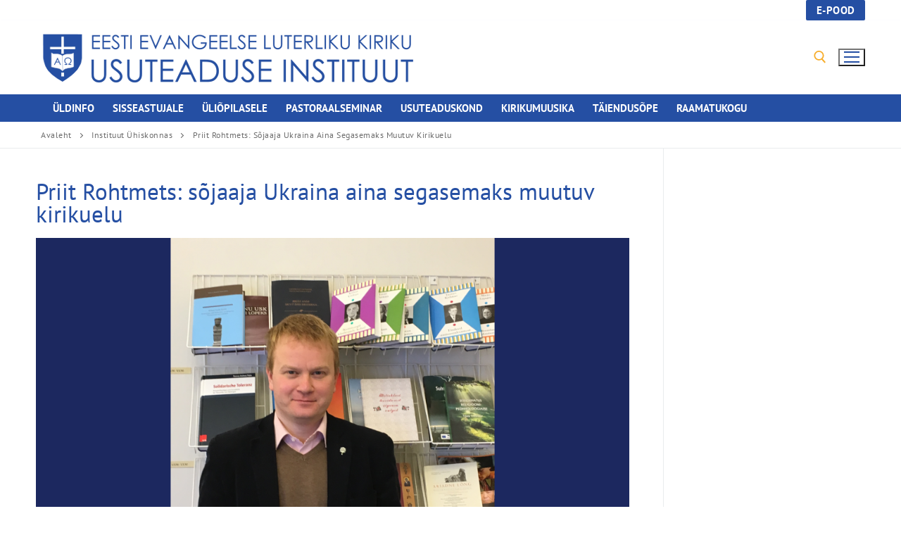

--- FILE ---
content_type: text/html; charset=UTF-8
request_url: https://www.eelkui.ee/instituut-uhiskonnas/proovi-postitus/
body_size: 26417
content:
<!doctype html>
<html lang="et">
<head>
	<meta charset="UTF-8">
	<meta name="viewport" content="width=device-width, initial-scale=1, maximum-scale=10.0, user-scalable=yes">
	<link rel="profile" href="http://gmpg.org/xfn/11">
	<meta name='robots' content='index, follow, max-image-preview:large, max-snippet:-1, max-video-preview:-1' />
<script>window._wca = window._wca || [];</script>

	<!-- This site is optimized with the Yoast SEO plugin v26.7 - https://yoast.com/wordpress/plugins/seo/ -->
	<title>Priit Rohtmets: sõjaaja Ukraina aina segasemaks muutuv kirikuelu - EELK Usuteaduse Instituut</title>
	<link rel="canonical" href="https://www.eelkui.ee/instituut-uhiskonnas/proovi-postitus/" />
	<meta property="og:locale" content="et_EE" />
	<meta property="og:type" content="article" />
	<meta property="og:title" content="Priit Rohtmets: sõjaaja Ukraina aina segasemaks muutuv kirikuelu - EELK Usuteaduse Instituut" />
	<meta property="og:description" content="Priit Rohtmetsa arvamusartikkel ERR-is 5.06.2022 &nbsp;" />
	<meta property="og:url" content="https://www.eelkui.ee/instituut-uhiskonnas/proovi-postitus/" />
	<meta property="og:site_name" content="EELK Usuteaduse Instituut" />
	<meta property="article:publisher" content="https://www.facebook.com/usuteaduseinstituut" />
	<meta property="article:published_time" content="2022-06-10T07:55:52+00:00" />
	<meta property="article:modified_time" content="2023-01-11T12:23:22+00:00" />
	<meta property="og:image" content="https://i0.wp.com/www.eelkui.ee/wp-content/uploads/2021/11/Priit-Rohtmets.png?fit=1980%2C1080&ssl=1" />
	<meta property="og:image:width" content="1980" />
	<meta property="og:image:height" content="1080" />
	<meta property="og:image:type" content="image/png" />
	<meta name="author" content="Mariann Münter" />
	<meta name="twitter:card" content="summary_large_image" />
	<meta name="twitter:label1" content="Written by" />
	<meta name="twitter:data1" content="Mariann Münter" />
	<script type="application/ld+json" class="yoast-schema-graph">{"@context":"https://schema.org","@graph":[{"@type":"Article","@id":"https://www.eelkui.ee/instituut-uhiskonnas/proovi-postitus/#article","isPartOf":{"@id":"https://www.eelkui.ee/instituut-uhiskonnas/proovi-postitus/"},"author":{"name":"Mariann Münter","@id":"https://www.eelkui.ee/#/schema/person/c5c1b67a6bd203876d551b6d5e44aa6e"},"headline":"Priit Rohtmets: sõjaaja Ukraina aina segasemaks muutuv kirikuelu","datePublished":"2022-06-10T07:55:52+00:00","dateModified":"2023-01-11T12:23:22+00:00","mainEntityOfPage":{"@id":"https://www.eelkui.ee/instituut-uhiskonnas/proovi-postitus/"},"wordCount":14,"publisher":{"@id":"https://www.eelkui.ee/#organization"},"image":{"@id":"https://www.eelkui.ee/instituut-uhiskonnas/proovi-postitus/#primaryimage"},"thumbnailUrl":"https://i0.wp.com/www.eelkui.ee/wp-content/uploads/2021/11/Priit-Rohtmets.png?fit=1980%2C1080&ssl=1","articleSection":["Instituut ühiskonnas"],"inLanguage":"et"},{"@type":"WebPage","@id":"https://www.eelkui.ee/instituut-uhiskonnas/proovi-postitus/","url":"https://www.eelkui.ee/instituut-uhiskonnas/proovi-postitus/","name":"Priit Rohtmets: sõjaaja Ukraina aina segasemaks muutuv kirikuelu - EELK Usuteaduse Instituut","isPartOf":{"@id":"https://www.eelkui.ee/#website"},"primaryImageOfPage":{"@id":"https://www.eelkui.ee/instituut-uhiskonnas/proovi-postitus/#primaryimage"},"image":{"@id":"https://www.eelkui.ee/instituut-uhiskonnas/proovi-postitus/#primaryimage"},"thumbnailUrl":"https://i0.wp.com/www.eelkui.ee/wp-content/uploads/2021/11/Priit-Rohtmets.png?fit=1980%2C1080&ssl=1","datePublished":"2022-06-10T07:55:52+00:00","dateModified":"2023-01-11T12:23:22+00:00","breadcrumb":{"@id":"https://www.eelkui.ee/instituut-uhiskonnas/proovi-postitus/#breadcrumb"},"inLanguage":"et","potentialAction":[{"@type":"ReadAction","target":["https://www.eelkui.ee/instituut-uhiskonnas/proovi-postitus/"]}]},{"@type":"ImageObject","inLanguage":"et","@id":"https://www.eelkui.ee/instituut-uhiskonnas/proovi-postitus/#primaryimage","url":"https://i0.wp.com/www.eelkui.ee/wp-content/uploads/2021/11/Priit-Rohtmets.png?fit=1980%2C1080&ssl=1","contentUrl":"https://i0.wp.com/www.eelkui.ee/wp-content/uploads/2021/11/Priit-Rohtmets.png?fit=1980%2C1080&ssl=1","width":1980,"height":1080},{"@type":"BreadcrumbList","@id":"https://www.eelkui.ee/instituut-uhiskonnas/proovi-postitus/#breadcrumb","itemListElement":[{"@type":"ListItem","position":1,"name":"Home","item":"https://www.eelkui.ee/"},{"@type":"ListItem","position":2,"name":"Priit Rohtmets: sõjaaja Ukraina aina segasemaks muutuv kirikuelu"}]},{"@type":"WebSite","@id":"https://www.eelkui.ee/#website","url":"https://www.eelkui.ee/","name":"EELK Usuteaduse Instituut","description":"Eesti Evangeelse Luterliku Kiriku Usuteaduse Instituut","publisher":{"@id":"https://www.eelkui.ee/#organization"},"alternateName":"Eesti Evangeelse Luterliku Kiriku Usuteaduse Instituut","potentialAction":[{"@type":"SearchAction","target":{"@type":"EntryPoint","urlTemplate":"https://www.eelkui.ee/?s={search_term_string}"},"query-input":{"@type":"PropertyValueSpecification","valueRequired":true,"valueName":"search_term_string"}}],"inLanguage":"et"},{"@type":"Organization","@id":"https://www.eelkui.ee/#organization","name":"EELK Usuteaduse Instituut","url":"https://www.eelkui.ee/","logo":{"@type":"ImageObject","inLanguage":"et","@id":"https://www.eelkui.ee/#/schema/logo/image/","url":"https://i0.wp.com/www.eelkui.ee/wp-content/uploads/2020/12/logo-tr-550.png?fit=550%2C103&ssl=1","contentUrl":"https://i0.wp.com/www.eelkui.ee/wp-content/uploads/2020/12/logo-tr-550.png?fit=550%2C103&ssl=1","width":550,"height":103,"caption":"EELK Usuteaduse Instituut"},"image":{"@id":"https://www.eelkui.ee/#/schema/logo/image/"},"sameAs":["https://www.facebook.com/usuteaduseinstituut"]},{"@type":"Person","@id":"https://www.eelkui.ee/#/schema/person/c5c1b67a6bd203876d551b6d5e44aa6e","name":"Mariann Münter","image":{"@type":"ImageObject","inLanguage":"et","@id":"https://www.eelkui.ee/#/schema/person/image/","url":"https://secure.gravatar.com/avatar/93c5e9d0e1835b50c476642986237c8b05d372548812fe7bdfa7b79bc1a09ef5?s=96&d=mm&r=g","contentUrl":"https://secure.gravatar.com/avatar/93c5e9d0e1835b50c476642986237c8b05d372548812fe7bdfa7b79bc1a09ef5?s=96&d=mm&r=g","caption":"Mariann Münter"},"url":"https://www.eelkui.ee/author/mariann/"}]}</script>
	<!-- / Yoast SEO plugin. -->


<link rel='dns-prefetch' href='//stats.wp.com' />
<link rel='dns-prefetch' href='//fonts.googleapis.com' />
<link rel='preconnect' href='//i0.wp.com' />
<link rel='preconnect' href='//c0.wp.com' />
<link rel="alternate" type="application/rss+xml" title="EELK Usuteaduse Instituut &raquo; RSS" href="https://www.eelkui.ee/feed/" />
<link rel="alternate" type="application/rss+xml" title="EELK Usuteaduse Instituut &raquo; Kommentaaride RSS" href="https://www.eelkui.ee/comments/feed/" />
<link rel="alternate" title="oEmbed (JSON)" type="application/json+oembed" href="https://www.eelkui.ee/wp-json/oembed/1.0/embed?url=https%3A%2F%2Fwww.eelkui.ee%2Finstituut-uhiskonnas%2Fproovi-postitus%2F&#038;lang=et" />
<link rel="alternate" title="oEmbed (XML)" type="text/xml+oembed" href="https://www.eelkui.ee/wp-json/oembed/1.0/embed?url=https%3A%2F%2Fwww.eelkui.ee%2Finstituut-uhiskonnas%2Fproovi-postitus%2F&#038;format=xml&#038;lang=et" />
<style id='wp-img-auto-sizes-contain-inline-css' type='text/css'>
img:is([sizes=auto i],[sizes^="auto," i]){contain-intrinsic-size:3000px 1500px}
/*# sourceURL=wp-img-auto-sizes-contain-inline-css */
</style>
<link rel='stylesheet' id='mec-select2-style-css' href='https://www.eelkui.ee/wp-content/plugins/modern-events-calendar/assets/packages/select2/select2.min.css?ver=6.2.0' type='text/css' media='all' />
<link rel='stylesheet' id='mec-font-icons-css' href='https://www.eelkui.ee/wp-content/plugins/modern-events-calendar/assets/css/iconfonts.css?ver=6.9' type='text/css' media='all' />
<link rel='stylesheet' id='mec-frontend-style-css' href='https://www.eelkui.ee/wp-content/plugins/modern-events-calendar/assets/css/frontend.min.css?ver=6.2.0' type='text/css' media='all' />
<style id='mec-frontend-style-inline-css' type='text/css'>
span.mec-woo-cart-product-person-name {text-transform: capitalize;}span.mec-woo-cart-product-person-email {color: #8d8d8d;padding-left: 3px;font-size: 11px;}
/*# sourceURL=mec-frontend-style-inline-css */
</style>
<link rel='stylesheet' id='mec-tooltip-style-css' href='https://www.eelkui.ee/wp-content/plugins/modern-events-calendar/assets/packages/tooltip/tooltip.css?ver=6.9' type='text/css' media='all' />
<link rel='stylesheet' id='mec-tooltip-shadow-style-css' href='https://www.eelkui.ee/wp-content/plugins/modern-events-calendar/assets/packages/tooltip/tooltipster-sideTip-shadow.min.css?ver=6.9' type='text/css' media='all' />
<link rel='stylesheet' id='featherlight-css' href='https://www.eelkui.ee/wp-content/plugins/modern-events-calendar/assets/packages/featherlight/featherlight.css?ver=6.9' type='text/css' media='all' />
<link rel='stylesheet' id='mec-custom-google-font-css' href='https://fonts.googleapis.com/css?family=PT+Sans%3Aregular%2C+italic%2C+700%2C+700italic%2C+%7CPT+Sans%3A700italic%2C+700italic%2C+700italic%2C+700italic%2C+&#038;subset=latin%2Clatin-ext' type='text/css' media='all' />
<link rel='stylesheet' id='mec-lity-style-css' href='https://www.eelkui.ee/wp-content/plugins/modern-events-calendar/assets/packages/lity/lity.min.css?ver=6.9' type='text/css' media='all' />
<link rel='stylesheet' id='mec-general-calendar-style-css' href='https://www.eelkui.ee/wp-content/plugins/modern-events-calendar/assets/css/mec-general-calendar.css?ver=6.9' type='text/css' media='all' />
<style id='wp-emoji-styles-inline-css' type='text/css'>

	img.wp-smiley, img.emoji {
		display: inline !important;
		border: none !important;
		box-shadow: none !important;
		height: 1em !important;
		width: 1em !important;
		margin: 0 0.07em !important;
		vertical-align: -0.1em !important;
		background: none !important;
		padding: 0 !important;
	}
/*# sourceURL=wp-emoji-styles-inline-css */
</style>
<link rel='stylesheet' id='wp-block-library-css' href='https://c0.wp.com/c/6.9/wp-includes/css/dist/block-library/style.min.css' type='text/css' media='all' />
<style id='classic-theme-styles-inline-css' type='text/css'>
/*! This file is auto-generated */
.wp-block-button__link{color:#fff;background-color:#32373c;border-radius:9999px;box-shadow:none;text-decoration:none;padding:calc(.667em + 2px) calc(1.333em + 2px);font-size:1.125em}.wp-block-file__button{background:#32373c;color:#fff;text-decoration:none}
/*# sourceURL=/wp-includes/css/classic-themes.min.css */
</style>
<style id='caterhamcomputing-cc-child-pages-style-inline-css' type='text/css'>


/*# sourceURL=https://www.eelkui.ee/wp-content/plugins/cc-child-pages/build/cc-child-pages/style-index.css */
</style>
<link rel='stylesheet' id='mediaelement-css' href='https://c0.wp.com/c/6.9/wp-includes/js/mediaelement/mediaelementplayer-legacy.min.css' type='text/css' media='all' />
<link rel='stylesheet' id='wp-mediaelement-css' href='https://c0.wp.com/c/6.9/wp-includes/js/mediaelement/wp-mediaelement.min.css' type='text/css' media='all' />
<style id='jetpack-sharing-buttons-style-inline-css' type='text/css'>
.jetpack-sharing-buttons__services-list{display:flex;flex-direction:row;flex-wrap:wrap;gap:0;list-style-type:none;margin:5px;padding:0}.jetpack-sharing-buttons__services-list.has-small-icon-size{font-size:12px}.jetpack-sharing-buttons__services-list.has-normal-icon-size{font-size:16px}.jetpack-sharing-buttons__services-list.has-large-icon-size{font-size:24px}.jetpack-sharing-buttons__services-list.has-huge-icon-size{font-size:36px}@media print{.jetpack-sharing-buttons__services-list{display:none!important}}.editor-styles-wrapper .wp-block-jetpack-sharing-buttons{gap:0;padding-inline-start:0}ul.jetpack-sharing-buttons__services-list.has-background{padding:1.25em 2.375em}
/*# sourceURL=https://www.eelkui.ee/wp-content/plugins/jetpack/_inc/blocks/sharing-buttons/view.css */
</style>
<link rel='stylesheet' id='awsm-ead-public-css' href='https://www.eelkui.ee/wp-content/plugins/embed-any-document/css/embed-public.min.css?ver=2.7.12' type='text/css' media='all' />
<style id='global-styles-inline-css' type='text/css'>
:root{--wp--preset--aspect-ratio--square: 1;--wp--preset--aspect-ratio--4-3: 4/3;--wp--preset--aspect-ratio--3-4: 3/4;--wp--preset--aspect-ratio--3-2: 3/2;--wp--preset--aspect-ratio--2-3: 2/3;--wp--preset--aspect-ratio--16-9: 16/9;--wp--preset--aspect-ratio--9-16: 9/16;--wp--preset--color--black: #000000;--wp--preset--color--cyan-bluish-gray: #abb8c3;--wp--preset--color--white: #ffffff;--wp--preset--color--pale-pink: #f78da7;--wp--preset--color--vivid-red: #cf2e2e;--wp--preset--color--luminous-vivid-orange: #ff6900;--wp--preset--color--luminous-vivid-amber: #fcb900;--wp--preset--color--light-green-cyan: #7bdcb5;--wp--preset--color--vivid-green-cyan: #00d084;--wp--preset--color--pale-cyan-blue: #8ed1fc;--wp--preset--color--vivid-cyan-blue: #0693e3;--wp--preset--color--vivid-purple: #9b51e0;--wp--preset--gradient--vivid-cyan-blue-to-vivid-purple: linear-gradient(135deg,rgb(6,147,227) 0%,rgb(155,81,224) 100%);--wp--preset--gradient--light-green-cyan-to-vivid-green-cyan: linear-gradient(135deg,rgb(122,220,180) 0%,rgb(0,208,130) 100%);--wp--preset--gradient--luminous-vivid-amber-to-luminous-vivid-orange: linear-gradient(135deg,rgb(252,185,0) 0%,rgb(255,105,0) 100%);--wp--preset--gradient--luminous-vivid-orange-to-vivid-red: linear-gradient(135deg,rgb(255,105,0) 0%,rgb(207,46,46) 100%);--wp--preset--gradient--very-light-gray-to-cyan-bluish-gray: linear-gradient(135deg,rgb(238,238,238) 0%,rgb(169,184,195) 100%);--wp--preset--gradient--cool-to-warm-spectrum: linear-gradient(135deg,rgb(74,234,220) 0%,rgb(151,120,209) 20%,rgb(207,42,186) 40%,rgb(238,44,130) 60%,rgb(251,105,98) 80%,rgb(254,248,76) 100%);--wp--preset--gradient--blush-light-purple: linear-gradient(135deg,rgb(255,206,236) 0%,rgb(152,150,240) 100%);--wp--preset--gradient--blush-bordeaux: linear-gradient(135deg,rgb(254,205,165) 0%,rgb(254,45,45) 50%,rgb(107,0,62) 100%);--wp--preset--gradient--luminous-dusk: linear-gradient(135deg,rgb(255,203,112) 0%,rgb(199,81,192) 50%,rgb(65,88,208) 100%);--wp--preset--gradient--pale-ocean: linear-gradient(135deg,rgb(255,245,203) 0%,rgb(182,227,212) 50%,rgb(51,167,181) 100%);--wp--preset--gradient--electric-grass: linear-gradient(135deg,rgb(202,248,128) 0%,rgb(113,206,126) 100%);--wp--preset--gradient--midnight: linear-gradient(135deg,rgb(2,3,129) 0%,rgb(40,116,252) 100%);--wp--preset--font-size--small: 13px;--wp--preset--font-size--medium: 20px;--wp--preset--font-size--large: 36px;--wp--preset--font-size--x-large: 42px;--wp--preset--spacing--20: 0.44rem;--wp--preset--spacing--30: 0.67rem;--wp--preset--spacing--40: 1rem;--wp--preset--spacing--50: 1.5rem;--wp--preset--spacing--60: 2.25rem;--wp--preset--spacing--70: 3.38rem;--wp--preset--spacing--80: 5.06rem;--wp--preset--shadow--natural: 6px 6px 9px rgba(0, 0, 0, 0.2);--wp--preset--shadow--deep: 12px 12px 50px rgba(0, 0, 0, 0.4);--wp--preset--shadow--sharp: 6px 6px 0px rgba(0, 0, 0, 0.2);--wp--preset--shadow--outlined: 6px 6px 0px -3px rgb(255, 255, 255), 6px 6px rgb(0, 0, 0);--wp--preset--shadow--crisp: 6px 6px 0px rgb(0, 0, 0);}:where(.is-layout-flex){gap: 0.5em;}:where(.is-layout-grid){gap: 0.5em;}body .is-layout-flex{display: flex;}.is-layout-flex{flex-wrap: wrap;align-items: center;}.is-layout-flex > :is(*, div){margin: 0;}body .is-layout-grid{display: grid;}.is-layout-grid > :is(*, div){margin: 0;}:where(.wp-block-columns.is-layout-flex){gap: 2em;}:where(.wp-block-columns.is-layout-grid){gap: 2em;}:where(.wp-block-post-template.is-layout-flex){gap: 1.25em;}:where(.wp-block-post-template.is-layout-grid){gap: 1.25em;}.has-black-color{color: var(--wp--preset--color--black) !important;}.has-cyan-bluish-gray-color{color: var(--wp--preset--color--cyan-bluish-gray) !important;}.has-white-color{color: var(--wp--preset--color--white) !important;}.has-pale-pink-color{color: var(--wp--preset--color--pale-pink) !important;}.has-vivid-red-color{color: var(--wp--preset--color--vivid-red) !important;}.has-luminous-vivid-orange-color{color: var(--wp--preset--color--luminous-vivid-orange) !important;}.has-luminous-vivid-amber-color{color: var(--wp--preset--color--luminous-vivid-amber) !important;}.has-light-green-cyan-color{color: var(--wp--preset--color--light-green-cyan) !important;}.has-vivid-green-cyan-color{color: var(--wp--preset--color--vivid-green-cyan) !important;}.has-pale-cyan-blue-color{color: var(--wp--preset--color--pale-cyan-blue) !important;}.has-vivid-cyan-blue-color{color: var(--wp--preset--color--vivid-cyan-blue) !important;}.has-vivid-purple-color{color: var(--wp--preset--color--vivid-purple) !important;}.has-black-background-color{background-color: var(--wp--preset--color--black) !important;}.has-cyan-bluish-gray-background-color{background-color: var(--wp--preset--color--cyan-bluish-gray) !important;}.has-white-background-color{background-color: var(--wp--preset--color--white) !important;}.has-pale-pink-background-color{background-color: var(--wp--preset--color--pale-pink) !important;}.has-vivid-red-background-color{background-color: var(--wp--preset--color--vivid-red) !important;}.has-luminous-vivid-orange-background-color{background-color: var(--wp--preset--color--luminous-vivid-orange) !important;}.has-luminous-vivid-amber-background-color{background-color: var(--wp--preset--color--luminous-vivid-amber) !important;}.has-light-green-cyan-background-color{background-color: var(--wp--preset--color--light-green-cyan) !important;}.has-vivid-green-cyan-background-color{background-color: var(--wp--preset--color--vivid-green-cyan) !important;}.has-pale-cyan-blue-background-color{background-color: var(--wp--preset--color--pale-cyan-blue) !important;}.has-vivid-cyan-blue-background-color{background-color: var(--wp--preset--color--vivid-cyan-blue) !important;}.has-vivid-purple-background-color{background-color: var(--wp--preset--color--vivid-purple) !important;}.has-black-border-color{border-color: var(--wp--preset--color--black) !important;}.has-cyan-bluish-gray-border-color{border-color: var(--wp--preset--color--cyan-bluish-gray) !important;}.has-white-border-color{border-color: var(--wp--preset--color--white) !important;}.has-pale-pink-border-color{border-color: var(--wp--preset--color--pale-pink) !important;}.has-vivid-red-border-color{border-color: var(--wp--preset--color--vivid-red) !important;}.has-luminous-vivid-orange-border-color{border-color: var(--wp--preset--color--luminous-vivid-orange) !important;}.has-luminous-vivid-amber-border-color{border-color: var(--wp--preset--color--luminous-vivid-amber) !important;}.has-light-green-cyan-border-color{border-color: var(--wp--preset--color--light-green-cyan) !important;}.has-vivid-green-cyan-border-color{border-color: var(--wp--preset--color--vivid-green-cyan) !important;}.has-pale-cyan-blue-border-color{border-color: var(--wp--preset--color--pale-cyan-blue) !important;}.has-vivid-cyan-blue-border-color{border-color: var(--wp--preset--color--vivid-cyan-blue) !important;}.has-vivid-purple-border-color{border-color: var(--wp--preset--color--vivid-purple) !important;}.has-vivid-cyan-blue-to-vivid-purple-gradient-background{background: var(--wp--preset--gradient--vivid-cyan-blue-to-vivid-purple) !important;}.has-light-green-cyan-to-vivid-green-cyan-gradient-background{background: var(--wp--preset--gradient--light-green-cyan-to-vivid-green-cyan) !important;}.has-luminous-vivid-amber-to-luminous-vivid-orange-gradient-background{background: var(--wp--preset--gradient--luminous-vivid-amber-to-luminous-vivid-orange) !important;}.has-luminous-vivid-orange-to-vivid-red-gradient-background{background: var(--wp--preset--gradient--luminous-vivid-orange-to-vivid-red) !important;}.has-very-light-gray-to-cyan-bluish-gray-gradient-background{background: var(--wp--preset--gradient--very-light-gray-to-cyan-bluish-gray) !important;}.has-cool-to-warm-spectrum-gradient-background{background: var(--wp--preset--gradient--cool-to-warm-spectrum) !important;}.has-blush-light-purple-gradient-background{background: var(--wp--preset--gradient--blush-light-purple) !important;}.has-blush-bordeaux-gradient-background{background: var(--wp--preset--gradient--blush-bordeaux) !important;}.has-luminous-dusk-gradient-background{background: var(--wp--preset--gradient--luminous-dusk) !important;}.has-pale-ocean-gradient-background{background: var(--wp--preset--gradient--pale-ocean) !important;}.has-electric-grass-gradient-background{background: var(--wp--preset--gradient--electric-grass) !important;}.has-midnight-gradient-background{background: var(--wp--preset--gradient--midnight) !important;}.has-small-font-size{font-size: var(--wp--preset--font-size--small) !important;}.has-medium-font-size{font-size: var(--wp--preset--font-size--medium) !important;}.has-large-font-size{font-size: var(--wp--preset--font-size--large) !important;}.has-x-large-font-size{font-size: var(--wp--preset--font-size--x-large) !important;}
:where(.wp-block-post-template.is-layout-flex){gap: 1.25em;}:where(.wp-block-post-template.is-layout-grid){gap: 1.25em;}
:where(.wp-block-term-template.is-layout-flex){gap: 1.25em;}:where(.wp-block-term-template.is-layout-grid){gap: 1.25em;}
:where(.wp-block-columns.is-layout-flex){gap: 2em;}:where(.wp-block-columns.is-layout-grid){gap: 2em;}
:root :where(.wp-block-pullquote){font-size: 1.5em;line-height: 1.6;}
/*# sourceURL=global-styles-inline-css */
</style>
<link rel='stylesheet' id='ccchildpagescss-css' href='https://www.eelkui.ee/wp-content/plugins/cc-child-pages/includes/css/styles.css?ver=1.43' type='text/css' media='all' />
<link rel='stylesheet' id='ccchildpagesskincss-css' href='https://www.eelkui.ee/wp-content/plugins/cc-child-pages/includes/css/skins.css?ver=1.43' type='text/css' media='all' />
<link rel='stylesheet' id='page-list-style-css' href='https://www.eelkui.ee/wp-content/plugins/page-list/css/page-list.css?ver=5.9' type='text/css' media='all' />
<link rel='stylesheet' id='woocommerce-general-css' href='https://www.eelkui.ee/wp-content/themes/customify/assets/css/compatibility/woocommerce.min.css?ver=10.4.3' type='text/css' media='all' />
<link rel='stylesheet' id='woocommerce-smallscreen-css' href='https://www.eelkui.ee/wp-content/themes/customify/assets/css/compatibility/woocommerce-smallscreen.min.css?ver=10.4.3' type='text/css' media='only screen and (max-width: 768px)' />
<style id='woocommerce-inline-inline-css' type='text/css'>
.woocommerce form .form-row .required { visibility: visible; }
/*# sourceURL=woocommerce-inline-inline-css */
</style>
<link rel='stylesheet' id='elementor-frontend-css' href='https://www.eelkui.ee/wp-content/plugins/elementor/assets/css/frontend.min.css?ver=3.34.2' type='text/css' media='all' />
<link rel='stylesheet' id='widget-heading-css' href='https://www.eelkui.ee/wp-content/plugins/elementor/assets/css/widget-heading.min.css?ver=3.34.2' type='text/css' media='all' />
<link rel='stylesheet' id='elementor-post-5594-css' href='https://www.eelkui.ee/wp-content/uploads/elementor/css/post-5594.css?ver=1768933100' type='text/css' media='all' />
<link rel='stylesheet' id='font-awesome-5-all-css' href='https://www.eelkui.ee/wp-content/plugins/elementor/assets/lib/font-awesome/css/all.min.css?ver=3.34.2' type='text/css' media='all' />
<link rel='stylesheet' id='font-awesome-4-shim-css' href='https://www.eelkui.ee/wp-content/plugins/elementor/assets/lib/font-awesome/css/v4-shims.min.css?ver=3.34.2' type='text/css' media='all' />
<link rel='stylesheet' id='elementor-post-4903-css' href='https://www.eelkui.ee/wp-content/uploads/elementor/css/post-4903.css?ver=1768933231' type='text/css' media='all' />
<link rel='stylesheet' id='fancybox-css' href='https://www.eelkui.ee/wp-content/plugins/easy-fancybox/fancybox/1.5.4/jquery.fancybox.min.css?ver=6.9' type='text/css' media='screen' />
<link rel='stylesheet' id='customify-style-css' href='https://www.eelkui.ee/wp-content/themes/customify/style.min.css?ver=0.3.3.1562938260' type='text/css' media='all' />
<style id='customify-style-inline-css' type='text/css'>
#blog-posts .entry-readmore a {font-family: "PT Sans";font-weight: normal;font-size: 13px;}#blog-posts .entry-readmore a  {color: #58595b; text-decoration-color: #58595b;background-color: #e7e7e7;border-style: outset;border-top-width: 1px;border-right-width: 1px;border-bottom-width: 1px;border-left-width: 1px;border-color: #ffffff;border-top-left-radius: 4px;border-top-right-radius: 4px;border-bottom-right-radius: 4px;border-bottom-left-radius: 4px;box-shadow: 0px 0px 0px 0px #f7ad2b ;;} #blog-posts .entry-readmore a:hover  {color: #58595b; text-decoration-color: #58595b;background-color: #f7ad2b;} .header-top .header--row-inner,body:not(.fl-builder-edit) .button,body:not(.fl-builder-edit) button:not(.menu-mobile-toggle, .components-button, .customize-partial-edit-shortcut-button),body:not(.fl-builder-edit) input[type="button"]:not(.ed_button),button.button,input[type="button"]:not(.ed_button, .components-button, .customize-partial-edit-shortcut-button),input[type="reset"]:not(.components-button, .customize-partial-edit-shortcut-button),input[type="submit"]:not(.components-button, .customize-partial-edit-shortcut-button),.pagination .nav-links > *:hover,.pagination .nav-links span,.nav-menu-desktop.style-full-height .primary-menu-ul > li.current-menu-item > a,.nav-menu-desktop.style-full-height .primary-menu-ul > li.current-menu-ancestor > a,.nav-menu-desktop.style-full-height .primary-menu-ul > li > a:hover,.posts-layout .readmore-button:hover{    background-color: #254fa3;}.posts-layout .readmore-button {color: #254fa3;}.pagination .nav-links > *:hover,.pagination .nav-links span,.entry-single .tags-links a:hover,.entry-single .cat-links a:hover,.posts-layout .readmore-button,.posts-layout .readmore-button:hover{    border-color: #254fa3;}                 .wc-svg-btn.active,        .woocommerce-tabs.wc-tabs-horizontal ul.tabs li.active,        #review_form {            border-color: #254fa3;        }                .wc-svg-btn.active,        .wc-single-tabs ul.tabs li.active a,        .wc-single-tabs .tab-section.active .tab-section-heading a {            color: #254fa3;        }.customify-builder-btn{    background-color: #f7ad2b;}                 .add_to_cart_button        {            background-color: #f7ad2b;        }body{    color: #5a5a5a;}abbr, acronym {    border-bottom-color: #5a5a5a;}a                {                    color: #254fa3;} .woocommerce-account .woocommerce-MyAccount-navigation ul li.is-active a,        .woocommerce-account .woocommerce-MyAccount-navigation ul li a:hover {            color: #254fa3;        }a:hover,a:focus,.link-meta:hover, .link-meta a:hover{    color: #f7ad2b;}h2 + h3,.comments-area h2 + .comments-title,.h2 + h3,.comments-area .h2 + .comments-title,.page-breadcrumb {    border-top-color: #eaecee;}blockquote,.site-content .widget-area .menu li.current-menu-item > a:before{    border-left-color: #eaecee;}@media screen and (min-width: 64em) {    .comment-list .children li.comment {        border-left-color: #eaecee;    }    .comment-list .children li.comment:after {        background-color: #eaecee;    }}.page-titlebar, .page-breadcrumb,.posts-layout .entry-inner {    border-bottom-color: #eaecee;}.header-search-form .search-field,.entry-content .page-links a,.header-search-modal,.pagination .nav-links > *,.entry-footer .tags-links a, .entry-footer .cat-links a,.search .content-area article,.site-content .widget-area .menu li.current-menu-item > a,.posts-layout .entry-inner,.post-navigation .nav-links,article.comment .comment-meta,.widget-area .widget_pages li a, .widget-area .widget_categories li a, .widget-area .widget_archive li a, .widget-area .widget_meta li a, .widget-area .widget_nav_menu li a, .widget-area .widget_product_categories li a, .widget-area .widget_recent_entries li a, .widget-area .widget_rss li a,.widget-area .widget_recent_comments li{    border-color: #eaecee;}.header-search-modal::before {    border-top-color: #eaecee;    border-left-color: #eaecee;}@media screen and (min-width: 48em) {    .content-sidebar.sidebar_vertical_border .content-area {        border-right-color: #eaecee;    }    .sidebar-content.sidebar_vertical_border .content-area {        border-left-color: #eaecee;    }    .sidebar-sidebar-content.sidebar_vertical_border .sidebar-primary {        border-right-color: #eaecee;    }    .sidebar-sidebar-content.sidebar_vertical_border .sidebar-secondary {        border-right-color: #eaecee;    }    .content-sidebar-sidebar.sidebar_vertical_border .sidebar-primary {        border-left-color: #eaecee;    }    .content-sidebar-sidebar.sidebar_vertical_border .sidebar-secondary {        border-left-color: #eaecee;    }    .sidebar-content-sidebar.sidebar_vertical_border .content-area {        border-left-color: #eaecee;        border-right-color: #eaecee;    }    .sidebar-content-sidebar.sidebar_vertical_border .content-area {        border-left-color: #eaecee;        border-right-color: #eaecee;    }}.widget_price_filter .price_slider_wrapper .ui-widget-content {    background-color: #eaecee;}.product_list_widget li,#reviews #comments ol.commentlist li .comment-text,.woocommerce-tabs.wc-tabs-vertical .wc-tabs li,.product_meta > span,.woocommerce-tabs.wc-tabs-horizontal ul.tabs,.woocommerce-tabs.wc-tabs-vertical .wc-tabs li:first-child {            border-color: #eaecee;        }h1, h2, h3, h4, h5, h6 { color: #254fa3;}.site-content .widget-title { color: #264fa3;}body {font-family: "PT Sans";font-weight: normal;}h1, h2, h3, h4, h5, h6, .h1, .h2, .h3, .h4, .h5, .h6 {font-family: "PT Sans";font-weight: normal;}.site-content .widget-title {font-family: "PT Sans";font-weight: normal;font-size: 27px;}.site-branding .site-title, .site-branding .site-title a {font-family: "PT Sans";font-weight: normal;}.site-branding .site-description {font-family: "Roboto";font-weight: 100;}.entry-content h1, .wp-block h1, .entry-single .entry-title {font-family: "PT Sans";font-weight: normal;}.entry-content h2, .wp-block h2 {font-family: "PT Sans";font-weight: normal;}.entry-content h3, .wp-block h3 {font-family: "PT Sans";font-weight: normal;}.entry-content h4, .wp-block h4 {font-family: "PT Sans";font-weight: normal;}.entry-content h5, .wp-block h5 {font-family: "PT Sans";font-weight: normal;}.entry-content h6, .wp-block h6 {font-family: "PT Sans";font-weight: normal;}#page-cover {background-image: url("https://wordpress.eelkui.ee/wp-content/themes/customify/assets/images/default-cover.jpg");}#page-cover {background-repeat: repeat;}#page-titlebar .titlebar-title {color: #254fa3;}#page-titlebar .titlebar-tagline {color: #f7ad2b;}#page-breadcrumb {text-transform: capitalize;}.header--row:not(.header--transparent).header-top .header--row-inner  {background-color: #ffffff;} .header--row:not(.header--transparent).header-main .header--row-inner  {border-top-left-radius: 0px;border-top-right-radius: 0px;border-bottom-right-radius: 0px;border-bottom-left-radius: 0px;} .header--row:not(.header--transparent).header-bottom .header--row-inner  {background-color: #254fa3;border-color: #f7ad2b;} #header-menu-sidebar-bg:before  {background-color: #254fa3;} #header-menu-sidebar-bg .menu li a:hover, #header-menu-sidebar-bg .item--html a:hover, #header-menu-sidebar-bg .cart-item-link:hover, #header-menu-sidebar-bg li.open-sub .nav-toggle-icon  {color: #f7ad2b; text-decoration-color: #f7ad2b;} .sub-menu .li-duplicator {display:none !important;}.header--row:not(.header--transparent) .menu-mobile-toggle {color: #254fa3;}.header--row:not(.header--transparent) .menu-mobile-toggle:hover {color: #f7ad2b;}.header-search_icon-item .search-icon  {color: #f7ad2b; text-decoration-color: #f7ad2b;} .dark-mode .header-search_box-item .search-form-fields, .header-search_box-item .search-form-fields  {border-style: solid;} .builder-item--primary-menu .nav-menu-desktop .primary-menu-ul > li > a  {color: #ffffff; text-decoration-color: #ffffff;border-style: none;border-top-width: 1px;border-right-width: 1px;border-bottom-width: 1px;border-left-width: 1px;border-color: #ffffff;} .header--row:not(.header--transparent) .builder-item--primary-menu .nav-menu-desktop .primary-menu-ul > li > a:hover, .header--row:not(.header--transparent) .builder-item--primary-menu .nav-menu-desktop .primary-menu-ul > li.current-menu-item > a, .header--row:not(.header--transparent) .builder-item--primary-menu .nav-menu-desktop .primary-menu-ul > li.current-menu-ancestor > a, .header--row:not(.header--transparent) .builder-item--primary-menu .nav-menu-desktop .primary-menu-ul > li.current-menu-parent > a  {color: #ffffff; text-decoration-color: #ffffff;background-color: #ffc757;border-top-width: 1px;border-right-width: 1px;border-bottom-width: 1px;border-left-width: 1px;} .builder-item--primary-menu .nav-menu-desktop .primary-menu-ul > li > a,.builder-item-sidebar .primary-menu-sidebar .primary-menu-ul > li > a {font-family: "PT Sans";font-style: normal;font-weight: 700;text-transform: uppercase;font-size: 15px;}a.item--button  {color: #ffffff; text-decoration-color: #ffffff;background-color: #254fa3;box-shadow: 0px 0px 0px 0px #000000 ;;} a.item--button:hover  {color: #f7ad2b; text-decoration-color: #f7ad2b;} .builder-header-wc_cart-item .cart-item-link .cart-icon i  {color: #254fa3; text-decoration-color: #254fa3;} .builder-header-wc_cart-item  .cart-icon .cart-qty .customify-wc-total-qty  {color: #254fa3; text-decoration-color: #254fa3;} #cb-row--footer-main .footer--row-inner {background-color: #2b273d}.site-content .content-area  {background-color: #FFFFFF;} .woocommerce-Reviews-title {display: none;}.woocommerce .button.add_to_cart_button, .woocommerce .button.alt,.woocommerce .button.added_to_cart, .woocommerce .button.checkout, .woocommerce .button.product_type_variable,.item--wc_cart .cart-icon .cart-qty .customify-wc-total-qty{    background-color: #c3512f;}.comment-form-rating a, .star-rating,.comment-form-rating a:hover, .comment-form-rating a:focus, .star-rating:hover, .star-rating:focus{    color: #c3512f;}span.onsale{    background-color: #77a464;}/* CSS for desktop */#page-cover .page-cover-inner {min-height: 300px;}#page-breadcrumb, #page-titlebar #page-breadcrumb, #page-cover #page-breadcrumb  {padding-left: 10px;} .header--row.header-main .customify-grid, .header--row.header-main .style-full-height .primary-menu-ul > li > a {min-height: 55px;}.header--row.header-bottom .customify-grid, .header--row.header-bottom .style-full-height .primary-menu-ul > li > a {min-height: 35px;}.header--row .builder-item--logo, .builder-item.builder-item--group .item--inner.builder-item--logo {margin-top: 6px;margin-bottom: -4px;margin-left: 14px;}.header--row .builder-first--nav-icon {text-align: right;}.header-search_box-item .search-submit{margin-left: -40px;} .header-search_box-item .woo_bootster_search .search-submit{margin-left: -40px;} .header-search_box-item .header-search-form button.search-submit{margin-left:-40px;}.header--row .builder-item--primary-menu, .builder-item.builder-item--group .item--inner.builder-item--primary-menu {margin-left: 20px;}.header--row .builder-first--primary-menu {text-align: right;}.footer--row .builder-item--footer-1, .builder-item.builder-item--group .item--inner.builder-item--footer-1 {margin-top: -40px;margin-right: -40px;margin-bottom: -40px;margin-left: -40px;}.footer--row .builder-item--footer-2, .builder-item.builder-item--group .item--inner.builder-item--footer-2 {margin-top: -5px;margin-right: -5px;margin-bottom: -5px;margin-left: -5px;}.footer--row .builder-item--footer-3, .builder-item.builder-item--group .item--inner.builder-item--footer-3 {margin-top: -5px;margin-right: -5px;margin-bottom: -5px;margin-left: -5px;}.footer--row .builder-item--footer-4, .builder-item.builder-item--group .item--inner.builder-item--footer-4 {margin-top: -5px;margin-right: -5px;margin-bottom: -5px;margin-left: -5px;}.footer--row .builder-item--footer-5, .builder-item.builder-item--group .item--inner.builder-item--footer-5 {margin-top: -4px;margin-right: -4px;margin-bottom: -4px;margin-left: -4px;}.wc-list-view .wc-product-contents {text-align: left;}/* CSS for tablet */@media screen and (max-width: 1024px) { #page-cover .page-cover-inner {min-height: 250px;}.header--row .builder-first--nav-icon {text-align: right;}.header-search_box-item .search-submit{margin-left: -40px;} .header-search_box-item .woo_bootster_search .search-submit{margin-left: -40px;} .header-search_box-item .header-search-form button.search-submit{margin-left:-40px;} }/* CSS for mobile */@media screen and (max-width: 568px) { #page-cover .page-cover-inner {min-height: 200px;}.header--row.header-top .customify-grid, .header--row.header-top .style-full-height .primary-menu-ul > li > a {min-height: 33px;}.header--row .builder-first--nav-icon {text-align: right;}.header-search_box-item .search-submit{margin-left: -40px;} .header-search_box-item .woo_bootster_search .search-submit{margin-left: -40px;} .header-search_box-item .header-search-form button.search-submit{margin-left:-40px;} }
/*# sourceURL=customify-style-inline-css */
</style>
<link rel='stylesheet' id='chld_thm_cfg_child-css' href='https://www.eelkui.ee/wp-content/themes/customify-child/style.css?ver=6.9' type='text/css' media='all' />
<link rel='stylesheet' id='font-awesome-css' href='https://www.eelkui.ee/wp-content/plugins/elementor/assets/lib/font-awesome/css/font-awesome.min.css?ver=4.7.0' type='text/css' media='all' />
<link rel='stylesheet' id='customify-google-font-css' href='//fonts.googleapis.com/css?family=PT+Sans%3A400%2C400i%2C700%2C700i%7CRoboto%3A100%2C100i%2C300%2C300i%2C400%2C400i%2C500%2C500i%2C700%2C700i%2C900%2C900i&#038;display=swap&#038;ver=0.3.3.1562938260' type='text/css' media='all' />
<link rel='stylesheet' id='elementor-gf-local-ptsans-css' href='https://www.eelkui.ee/wp-content/uploads/elementor/google-fonts/css/ptsans.css?ver=1742219825' type='text/css' media='all' />
<script type="text/javascript" src="https://c0.wp.com/c/6.9/wp-includes/js/jquery/jquery.min.js" id="jquery-core-js"></script>
<script type="text/javascript" src="https://c0.wp.com/c/6.9/wp-includes/js/jquery/jquery-migrate.min.js" id="jquery-migrate-js"></script>
<script type="text/javascript" id="jquery-js-after">
/* <![CDATA[ */
jQuery(document).on('ready', function() {
    jQuery(document).on('click', '#mec_woo_add_to_cart_btn_r.loading', function(e) {
        return false;
    });
    jQuery(document).on('click', '#mec_woo_add_to_cart_btn_r:not(.loading)', function(e) {
        e.preventDefault();
        var _this = jQuery(this);
        _this.addClass('loading');
        var Url = jQuery(this).attr('href');
        jQuery.ajax({
            type: "get",
            url: Url,
            dataType: "json",
            success: function (response) {
                if(typeof response.message != 'undefined') {
                    jQuery('.mec-add-to-cart-message').remove();
                    jQuery('.mec-book-form-gateways').before('<div class="mec-add-to-cart-message mec-util-hidden mec-error" style="display: block;">'+ response.message +'</div>');
                    _this.removeClass('loading');
                    return;
                }
                var SUrl = response.url;
                jQuery.ajax({
                    type: "get",
                    url: SUrl,
                    success: function (response) {
                        _this.removeClass('loading');
                        setTimeout(function() {
                            window.location.href = window.location.href;
                        }, 500);
                    }
                });
            }
        });
        return false;
    })
})
//# sourceURL=jquery-js-after
/* ]]> */
</script>
<script type="text/javascript" src="https://www.eelkui.ee/wp-content/plugins/modern-events-calendar/assets/js/mec-general-calendar.js?ver=6.2.0" id="mec-general-calendar-script-js"></script>
<script type="text/javascript" id="mec-frontend-script-js-extra">
/* <![CDATA[ */
var mecdata = {"day":"p\u00e4ev","days":"p\u00e4eva","hour":"tund","hours":"tundi","minute":"minut","minutes":"minutit","second":"second","seconds":"sekundit","elementor_edit_mode":"no","recapcha_key":"","ajax_url":"https://www.eelkui.ee/wp-admin/admin-ajax.php","fes_nonce":"3d56d06ebb","current_year":"2026","current_month":"01","datepicker_format":"dd.mm.yy&d.m.Y"};
//# sourceURL=mec-frontend-script-js-extra
/* ]]> */
</script>
<script type="text/javascript" src="https://www.eelkui.ee/wp-content/plugins/modern-events-calendar/assets/js/frontend.js?ver=6.2.0" id="mec-frontend-script-js"></script>
<script type="text/javascript" src="https://www.eelkui.ee/wp-content/plugins/modern-events-calendar/assets/js/events.js?ver=6.2.0" id="mec-events-script-js"></script>
<script type="text/javascript" src="https://c0.wp.com/c/6.9/wp-includes/js/tinymce/tinymce.min.js" id="wp-tinymce-root-js"></script>
<script type="text/javascript" src="https://c0.wp.com/c/6.9/wp-includes/js/tinymce/plugins/compat3x/plugin.min.js" id="wp-tinymce-js"></script>
<script type="text/javascript" src="https://c0.wp.com/p/woocommerce/10.4.3/assets/js/jquery-blockui/jquery.blockUI.min.js" id="wc-jquery-blockui-js" defer="defer" data-wp-strategy="defer"></script>
<script type="text/javascript" id="wc-add-to-cart-js-extra">
/* <![CDATA[ */
var wc_add_to_cart_params = {"ajax_url":"/wp-admin/admin-ajax.php","wc_ajax_url":"/?wc-ajax=%%endpoint%%","i18n_view_cart":"Vaata ostukorvi","cart_url":"https://www.eelkui.ee/ostukorv/","is_cart":"","cart_redirect_after_add":"no"};
//# sourceURL=wc-add-to-cart-js-extra
/* ]]> */
</script>
<script type="text/javascript" src="https://c0.wp.com/p/woocommerce/10.4.3/assets/js/frontend/add-to-cart.min.js" id="wc-add-to-cart-js" defer="defer" data-wp-strategy="defer"></script>
<script type="text/javascript" src="https://c0.wp.com/p/woocommerce/10.4.3/assets/js/js-cookie/js.cookie.min.js" id="wc-js-cookie-js" defer="defer" data-wp-strategy="defer"></script>
<script type="text/javascript" id="woocommerce-js-extra">
/* <![CDATA[ */
var woocommerce_params = {"ajax_url":"/wp-admin/admin-ajax.php","wc_ajax_url":"/?wc-ajax=%%endpoint%%","i18n_password_show":"Show password","i18n_password_hide":"Hide password","qty_pm":"1"};
//# sourceURL=woocommerce-js-extra
/* ]]> */
</script>
<script type="text/javascript" src="https://c0.wp.com/p/woocommerce/10.4.3/assets/js/frontend/woocommerce.min.js" id="woocommerce-js" defer="defer" data-wp-strategy="defer"></script>
<script type="text/javascript" id="WCPAY_ASSETS-js-extra">
/* <![CDATA[ */
var wcpayAssets = {"url":"https://www.eelkui.ee/wp-content/plugins/woocommerce-payments/dist/"};
//# sourceURL=WCPAY_ASSETS-js-extra
/* ]]> */
</script>
<script type="text/javascript" src="https://stats.wp.com/s-202604.js" id="woocommerce-analytics-js" defer="defer" data-wp-strategy="defer"></script>
<script type="text/javascript" src="https://www.eelkui.ee/wp-content/plugins/elementor/assets/lib/font-awesome/js/v4-shims.min.js?ver=3.34.2" id="font-awesome-4-shim-js"></script>
<link rel="https://api.w.org/" href="https://www.eelkui.ee/wp-json/" /><link rel="alternate" title="JSON" type="application/json" href="https://www.eelkui.ee/wp-json/wp/v2/posts/13053" /><link rel="EditURI" type="application/rsd+xml" title="RSD" href="https://www.eelkui.ee/xmlrpc.php?rsd" />
<meta name="generator" content="WordPress 6.9" />
<meta name="generator" content="WooCommerce 10.4.3" />
<link rel='shortlink' href='https://www.eelkui.ee/?p=13053' />
	<style>img#wpstats{display:none}</style>
			<noscript><style>.woocommerce-product-gallery{ opacity: 1 !important; }</style></noscript>
	<meta name="generator" content="Elementor 3.34.2; features: e_font_icon_svg, additional_custom_breakpoints; settings: css_print_method-external, google_font-enabled, font_display-auto">
			<style>
				.e-con.e-parent:nth-of-type(n+4):not(.e-lazyloaded):not(.e-no-lazyload),
				.e-con.e-parent:nth-of-type(n+4):not(.e-lazyloaded):not(.e-no-lazyload) * {
					background-image: none !important;
				}
				@media screen and (max-height: 1024px) {
					.e-con.e-parent:nth-of-type(n+3):not(.e-lazyloaded):not(.e-no-lazyload),
					.e-con.e-parent:nth-of-type(n+3):not(.e-lazyloaded):not(.e-no-lazyload) * {
						background-image: none !important;
					}
				}
				@media screen and (max-height: 640px) {
					.e-con.e-parent:nth-of-type(n+2):not(.e-lazyloaded):not(.e-no-lazyload),
					.e-con.e-parent:nth-of-type(n+2):not(.e-lazyloaded):not(.e-no-lazyload) * {
						background-image: none !important;
					}
				}
			</style>
			<link rel="icon" href="https://i0.wp.com/www.eelkui.ee/wp-content/uploads/2019/07/cropped-Logo-icon.png?fit=32%2C32&#038;ssl=1" sizes="32x32" />
<link rel="icon" href="https://i0.wp.com/www.eelkui.ee/wp-content/uploads/2019/07/cropped-Logo-icon.png?fit=192%2C192&#038;ssl=1" sizes="192x192" />
<link rel="apple-touch-icon" href="https://i0.wp.com/www.eelkui.ee/wp-content/uploads/2019/07/cropped-Logo-icon.png?fit=180%2C180&#038;ssl=1" />
<meta name="msapplication-TileImage" content="https://i0.wp.com/www.eelkui.ee/wp-content/uploads/2019/07/cropped-Logo-icon.png?fit=270%2C270&#038;ssl=1" />
		<style type="text/css" id="wp-custom-css">
			/*--------------
# Typography
--------------*/

div#lang_switcher {
    color:  #254fa3;
	  font-family: 'PT Sans';
	  font-size: 0.82em;
    font-weight: 600;  
	}

div#lang_switcher img {
	  margin-top: 25px;
    margin-bottom: 0px;
	}


ul.lang-switcher-list {
	display: inline-block;
  list-style: none;
}



/* # Body */

body {
  font-weight: 400;
  line-height: 1.618;
  font-size: 1.08em;
}

/*--------------
# Other Typography
--------------*/


h1,
.h1 {
  font-size: 1.936em;
  line-height: 0.9728;
}

@media screen and (max-width: 1024px) {
  h1,
  .h1 {
    font-size: 1.68em;
  }
}
@media screen and (max-width: 568px) {
  h1,
  .h1 {
    font-size: 1.44em;
  }
}
 
h2,
.h2 {
  font-size: 1.68em;
  line-height: 0.9728;
}
@media screen and (max-width: 1024px) {
  h2,
  .h2 {
    font-size: 1.52em;
  }
}
@media screen and (max-width: 568px) {
  h2,
  .h2 {
    font-size: 1.36em;
  }
}


h3,
.h3 {
  font-size: 1.24em;
}

h4, .comments-area .comment-reply-title,
.h4 {
  font-size: 1.1326em;
}



/*------------------
#  Page Titlebar
--------------------*/

div#page-titlebar {
	  border-bottom: 2px solid #F0974F;
}

.page-titlebar .titlebar-title {
    font-size: 1.936em;
}


/*------------------
#  Single Posts
--------------------*/


h1.entry-title.entry--item.h2 {
	color: #254fa3; 
	font-weight: 500;
	font-size: 1.936em;
}


/*------------------
#  Widget Title
--------------------*/
.widget-title {
	line-height: 1.23em;
}

.site-content .widget-title{
  display: block;
  border-bottom-style: solid;
  border-bottom-color: #f7ad2b;
	border-bottom-width: 2px;
	}



/*------------------
#  Font Awesome Icons
--------------------*/

/* User avatar */
.fa.fa-user-circle-o {
    font-weight: 400;
    font-family: 'FontAwesome';
}

/* Time */
.fa.fa-clock-o {
    font-weight: 400;
    font-family: 'FontAwesome';
}

/* Category */
.fa.fa-folder-open-o {
    font-weight: 400;
    font-family: 'FontAwesome';
}

/* Comments */
.fa.fa-comments-o {
    font-weight: 400;
    font-family: 'FontAwesome';
}


/*------------------
#  Page-list styles
Oli enne kohas style.css
--------------------*/


#sisuloend {
  font-size: 1.05em; 
  font-weight: 600;
}


#page-list-content {
  font-size: 1.10em; 
  font-weight: 600;
}


#page-list-content .before-pagelist{
	margin-bottom: -26px;
}


#page-list-content .after-pagelist{
	margin-top: -1.3em;
}


/*-----------------------------
# Page-list Plugin 
------------------------*/


.shortcode_widget .before-pagelist  {
	margin-bottom: .6em;
}

.shortcode_widget .after-pagelist  {
	margin-top: .6em;
}




/*------------------
#  Widget for page-list shortcode
--------------------*/
#shortcode-widget-2 ul.page-list {
    margin-bottom: 10px;
}

#sisuloend ul.page-list.subpages-page-list {
    margin-bottom: -25px;
}		</style>
		<style type="text/css">.mec-wrap, .mec-wrap div:not([class^="elementor-"]), .lity-container, .mec-wrap h1, .mec-wrap h2, .mec-wrap h3, .mec-wrap h4, .mec-wrap h5, .mec-wrap h6, .entry-content .mec-wrap h1, .entry-content .mec-wrap h2, .entry-content .mec-wrap h3, .entry-content .mec-wrap h4, .entry-content .mec-wrap h5, .entry-content .mec-wrap h6, .mec-wrap .mec-totalcal-box input[type="submit"], .mec-wrap .mec-totalcal-box .mec-totalcal-view span, .mec-agenda-event-title a, .lity-content .mec-events-meta-group-booking select, .lity-content .mec-book-ticket-variation h5, .lity-content .mec-events-meta-group-booking input[type="number"], .lity-content .mec-events-meta-group-booking input[type="text"], .lity-content .mec-events-meta-group-booking input[type="email"],.mec-organizer-item a, .mec-single-event .mec-events-meta-group-booking ul.mec-book-tickets-container li.mec-book-ticket-container label { font-family: "Montserrat", -apple-system, BlinkMacSystemFont, "Segoe UI", Roboto, sans-serif;}.mec-event-content p, .mec-search-bar-result .mec-event-detail{ font-family: Roboto, sans-serif;} .mec-wrap .mec-totalcal-box input, .mec-wrap .mec-totalcal-box select, .mec-checkboxes-search .mec-searchbar-category-wrap, .mec-wrap .mec-totalcal-box .mec-totalcal-view span { font-family: "Roboto", Helvetica, Arial, sans-serif; }.mec-event-grid-modern .event-grid-modern-head .mec-event-day, .mec-event-list-minimal .mec-time-details, .mec-event-list-minimal .mec-event-detail, .mec-event-list-modern .mec-event-detail, .mec-event-grid-minimal .mec-time-details, .mec-event-grid-minimal .mec-event-detail, .mec-event-grid-simple .mec-event-detail, .mec-event-cover-modern .mec-event-place, .mec-event-cover-clean .mec-event-place, .mec-calendar .mec-event-article .mec-localtime-details div, .mec-calendar .mec-event-article .mec-event-detail, .mec-calendar.mec-calendar-daily .mec-calendar-d-top h2, .mec-calendar.mec-calendar-daily .mec-calendar-d-top h3, .mec-toggle-item-col .mec-event-day, .mec-weather-summary-temp { font-family: "Roboto", sans-serif; } .mec-fes-form, .mec-fes-list, .mec-fes-form input, .mec-event-date .mec-tooltip .box, .mec-event-status .mec-tooltip .box, .ui-datepicker.ui-widget, .mec-fes-form button[type="submit"].mec-fes-sub-button, .mec-wrap .mec-timeline-events-container p, .mec-wrap .mec-timeline-events-container h4, .mec-wrap .mec-timeline-events-container div, .mec-wrap .mec-timeline-events-container a, .mec-wrap .mec-timeline-events-container span { font-family: -apple-system, BlinkMacSystemFont, "Segoe UI", Roboto, sans-serif !important; }.mec-hourly-schedule-speaker-name, .mec-events-meta-group-countdown .countdown-w span, .mec-single-event .mec-event-meta dt, .mec-hourly-schedule-speaker-job-title, .post-type-archive-mec-events h1, .mec-ticket-available-spots .mec-event-ticket-name, .tax-mec_category h1, .mec-wrap h1, .mec-wrap h2, .mec-wrap h3, .mec-wrap h4, .mec-wrap h5, .mec-wrap h6,.entry-content .mec-wrap h1, .entry-content .mec-wrap h2, .entry-content .mec-wrap h3,.entry-content  .mec-wrap h4, .entry-content .mec-wrap h5, .entry-content .mec-wrap h6{ font-family: 'PT Sans', Helvetica, Arial, sans-serif;}.mec-single-event .mec-event-meta .mec-events-event-cost, .mec-event-data-fields .mec-event-data-field-item .mec-event-data-field-value, .mec-event-data-fields .mec-event-data-field-item .mec-event-data-field-name, .mec-wrap .info-msg div, .mec-wrap .mec-error div, .mec-wrap .mec-success div, .mec-wrap .warning-msg div, .mec-breadcrumbs .mec-current, .mec-events-meta-group-tags, .mec-single-event .mec-events-meta-group-booking .mec-event-ticket-available, .mec-single-modern .mec-single-event-bar>div dd, .mec-single-event .mec-event-meta dd, .mec-single-event .mec-event-meta dd a, .mec-next-occ-booking span, .mec-hourly-schedule-speaker-description, .mec-single-event .mec-speakers-details ul li .mec-speaker-job-title, .mec-single-event .mec-speakers-details ul li .mec-speaker-name, .mec-event-data-field-items, .mec-load-more-button, .mec-events-meta-group-tags a, .mec-events-button, .mec-wrap abbr, .mec-event-schedule-content dl dt, .mec-breadcrumbs a, .mec-breadcrumbs span .mec-event-content p, .mec-wrap p { font-family: 'PT Sans',sans-serif; font-weight:300;}.mec-event-grid-minimal .mec-modal-booking-button:hover, .mec-events-timeline-wrap .mec-organizer-item a, .mec-events-timeline-wrap .mec-organizer-item:after, .mec-events-timeline-wrap .mec-shortcode-organizers i, .mec-timeline-event .mec-modal-booking-button, .mec-wrap .mec-map-lightbox-wp.mec-event-list-classic .mec-event-date, .mec-timetable-t2-col .mec-modal-booking-button:hover, .mec-event-container-classic .mec-modal-booking-button:hover, .mec-calendar-events-side .mec-modal-booking-button:hover, .mec-event-grid-yearly  .mec-modal-booking-button, .mec-events-agenda .mec-modal-booking-button, .mec-event-grid-simple .mec-modal-booking-button, .mec-event-list-minimal  .mec-modal-booking-button:hover, .mec-timeline-month-divider,  .mec-wrap.colorskin-custom .mec-totalcal-box .mec-totalcal-view span:hover,.mec-wrap.colorskin-custom .mec-calendar.mec-event-calendar-classic .mec-selected-day,.mec-wrap.colorskin-custom .mec-color, .mec-wrap.colorskin-custom .mec-event-sharing-wrap .mec-event-sharing > li:hover a, .mec-wrap.colorskin-custom .mec-color-hover:hover, .mec-wrap.colorskin-custom .mec-color-before *:before ,.mec-wrap.colorskin-custom .mec-widget .mec-event-grid-classic.owl-carousel .owl-nav i,.mec-wrap.colorskin-custom .mec-event-list-classic a.magicmore:hover,.mec-wrap.colorskin-custom .mec-event-grid-simple:hover .mec-event-title,.mec-wrap.colorskin-custom .mec-single-event .mec-event-meta dd.mec-events-event-categories:before,.mec-wrap.colorskin-custom .mec-single-event-date:before,.mec-wrap.colorskin-custom .mec-single-event-time:before,.mec-wrap.colorskin-custom .mec-events-meta-group.mec-events-meta-group-venue:before,.mec-wrap.colorskin-custom .mec-calendar .mec-calendar-side .mec-previous-month i,.mec-wrap.colorskin-custom .mec-calendar .mec-calendar-side .mec-next-month:hover,.mec-wrap.colorskin-custom .mec-calendar .mec-calendar-side .mec-previous-month:hover,.mec-wrap.colorskin-custom .mec-calendar .mec-calendar-side .mec-next-month:hover,.mec-wrap.colorskin-custom .mec-calendar.mec-event-calendar-classic dt.mec-selected-day:hover,.mec-wrap.colorskin-custom .mec-infowindow-wp h5 a:hover, .colorskin-custom .mec-events-meta-group-countdown .mec-end-counts h3,.mec-calendar .mec-calendar-side .mec-next-month i,.mec-wrap .mec-totalcal-box i,.mec-calendar .mec-event-article .mec-event-title a:hover,.mec-attendees-list-details .mec-attendee-profile-link a:hover,.mec-wrap.colorskin-custom .mec-next-event-details li i, .mec-next-event-details i:before, .mec-marker-infowindow-wp .mec-marker-infowindow-count, .mec-next-event-details a,.mec-wrap.colorskin-custom .mec-events-masonry-cats a.mec-masonry-cat-selected,.lity .mec-color,.lity .mec-color-before :before,.lity .mec-color-hover:hover,.lity .mec-wrap .mec-color,.lity .mec-wrap .mec-color-before :before,.lity .mec-wrap .mec-color-hover:hover,.leaflet-popup-content .mec-color,.leaflet-popup-content .mec-color-before :before,.leaflet-popup-content .mec-color-hover:hover,.leaflet-popup-content .mec-wrap .mec-color,.leaflet-popup-content .mec-wrap .mec-color-before :before,.leaflet-popup-content .mec-wrap .mec-color-hover:hover, .mec-calendar.mec-calendar-daily .mec-calendar-d-table .mec-daily-view-day.mec-daily-view-day-active.mec-color, .mec-map-boxshow div .mec-map-view-event-detail.mec-event-detail i,.mec-map-boxshow div .mec-map-view-event-detail.mec-event-detail:hover,.mec-map-boxshow .mec-color,.mec-map-boxshow .mec-color-before :before,.mec-map-boxshow .mec-color-hover:hover,.mec-map-boxshow .mec-wrap .mec-color,.mec-map-boxshow .mec-wrap .mec-color-before :before,.mec-map-boxshow .mec-wrap .mec-color-hover:hover, .mec-choosen-time-message, .mec-booking-calendar-month-navigation .mec-next-month:hover, .mec-booking-calendar-month-navigation .mec-previous-month:hover, .mec-yearly-view-wrap .mec-agenda-event-title a:hover, .mec-yearly-view-wrap .mec-yearly-title-sec .mec-next-year i, .mec-yearly-view-wrap .mec-yearly-title-sec .mec-previous-year i, .mec-yearly-view-wrap .mec-yearly-title-sec .mec-next-year:hover, .mec-yearly-view-wrap .mec-yearly-title-sec .mec-previous-year:hover, .mec-av-spot .mec-av-spot-head .mec-av-spot-box span, .mec-wrap.colorskin-custom .mec-calendar .mec-calendar-side .mec-previous-month:hover .mec-load-month-link, .mec-wrap.colorskin-custom .mec-calendar .mec-calendar-side .mec-next-month:hover .mec-load-month-link, .mec-yearly-view-wrap .mec-yearly-title-sec .mec-previous-year:hover .mec-load-month-link, .mec-yearly-view-wrap .mec-yearly-title-sec .mec-next-year:hover .mec-load-month-link, .mec-skin-list-events-container .mec-data-fields-tooltip .mec-data-fields-tooltip-box ul .mec-event-data-field-item a, .mec-booking-shortcode .mec-event-ticket-name, .mec-booking-shortcode .mec-event-ticket-price, .mec-booking-shortcode .mec-ticket-variation-name, .mec-booking-shortcode .mec-ticket-variation-price, .mec-booking-shortcode label, .mec-booking-shortcode .nice-select, .mec-booking-shortcode input, .mec-booking-shortcode span.mec-book-price-detail-description, .mec-booking-shortcode .mec-ticket-name, .mec-booking-shortcode label.wn-checkbox-label, .mec-wrap.mec-cart table tr td a {color: #2d5c88}.mec-skin-carousel-container .mec-event-footer-carousel-type3 .mec-modal-booking-button:hover, .mec-wrap.colorskin-custom .mec-event-sharing .mec-event-share:hover .event-sharing-icon,.mec-wrap.colorskin-custom .mec-event-grid-clean .mec-event-date,.mec-wrap.colorskin-custom .mec-event-list-modern .mec-event-sharing > li:hover a i,.mec-wrap.colorskin-custom .mec-event-list-modern .mec-event-sharing .mec-event-share:hover .mec-event-sharing-icon,.mec-wrap.colorskin-custom .mec-event-list-modern .mec-event-sharing li:hover a i,.mec-wrap.colorskin-custom .mec-calendar:not(.mec-event-calendar-classic) .mec-selected-day,.mec-wrap.colorskin-custom .mec-calendar .mec-selected-day:hover,.mec-wrap.colorskin-custom .mec-calendar .mec-calendar-row  dt.mec-has-event:hover,.mec-wrap.colorskin-custom .mec-calendar .mec-has-event:after, .mec-wrap.colorskin-custom .mec-bg-color, .mec-wrap.colorskin-custom .mec-bg-color-hover:hover, .colorskin-custom .mec-event-sharing-wrap:hover > li, .mec-wrap.colorskin-custom .mec-totalcal-box .mec-totalcal-view span.mec-totalcalview-selected,.mec-wrap .flip-clock-wrapper ul li a div div.inn,.mec-wrap .mec-totalcal-box .mec-totalcal-view span.mec-totalcalview-selected,.event-carousel-type1-head .mec-event-date-carousel,.mec-event-countdown-style3 .mec-event-date,#wrap .mec-wrap article.mec-event-countdown-style1,.mec-event-countdown-style1 .mec-event-countdown-part3 a.mec-event-button,.mec-wrap .mec-event-countdown-style2,.mec-map-get-direction-btn-cnt input[type="submit"],.mec-booking button,span.mec-marker-wrap,.mec-wrap.colorskin-custom .mec-timeline-events-container .mec-timeline-event-date:before, .mec-has-event-for-booking.mec-active .mec-calendar-novel-selected-day, .mec-booking-tooltip.multiple-time .mec-booking-calendar-date.mec-active, .mec-booking-tooltip.multiple-time .mec-booking-calendar-date:hover, .mec-ongoing-normal-label, .mec-calendar .mec-has-event:after, .mec-event-list-modern .mec-event-sharing li:hover .telegram{background-color: #2d5c88;}.mec-booking-tooltip.multiple-time .mec-booking-calendar-date:hover, .mec-calendar-day.mec-active .mec-booking-tooltip.multiple-time .mec-booking-calendar-date.mec-active{ background-color: #2d5c88;}.mec-skin-carousel-container .mec-event-footer-carousel-type3 .mec-modal-booking-button:hover, .mec-timeline-month-divider, .mec-wrap.colorskin-custom .mec-single-event .mec-speakers-details ul li .mec-speaker-avatar a:hover img,.mec-wrap.colorskin-custom .mec-event-list-modern .mec-event-sharing > li:hover a i,.mec-wrap.colorskin-custom .mec-event-list-modern .mec-event-sharing .mec-event-share:hover .mec-event-sharing-icon,.mec-wrap.colorskin-custom .mec-event-list-standard .mec-month-divider span:before,.mec-wrap.colorskin-custom .mec-single-event .mec-social-single:before,.mec-wrap.colorskin-custom .mec-single-event .mec-frontbox-title:before,.mec-wrap.colorskin-custom .mec-calendar .mec-calendar-events-side .mec-table-side-day, .mec-wrap.colorskin-custom .mec-border-color, .mec-wrap.colorskin-custom .mec-border-color-hover:hover, .colorskin-custom .mec-single-event .mec-frontbox-title:before, .colorskin-custom .mec-single-event .mec-wrap-checkout h4:before, .colorskin-custom .mec-single-event .mec-events-meta-group-booking form > h4:before, .mec-wrap.colorskin-custom .mec-totalcal-box .mec-totalcal-view span.mec-totalcalview-selected,.mec-wrap .mec-totalcal-box .mec-totalcal-view span.mec-totalcalview-selected,.event-carousel-type1-head .mec-event-date-carousel:after,.mec-wrap.colorskin-custom .mec-events-masonry-cats a.mec-masonry-cat-selected, .mec-marker-infowindow-wp .mec-marker-infowindow-count, .mec-wrap.colorskin-custom .mec-events-masonry-cats a:hover, .mec-has-event-for-booking .mec-calendar-novel-selected-day, .mec-booking-tooltip.multiple-time .mec-booking-calendar-date.mec-active, .mec-booking-tooltip.multiple-time .mec-booking-calendar-date:hover, .mec-virtual-event-history h3:before, .mec-booking-tooltip.multiple-time .mec-booking-calendar-date:hover, .mec-calendar-day.mec-active .mec-booking-tooltip.multiple-time .mec-booking-calendar-date.mec-active, .mec-rsvp-form-box form > h4:before, .mec-wrap .mec-box-title::before, .mec-box-title::before  {border-color: #2d5c88;}.mec-wrap.colorskin-custom .mec-event-countdown-style3 .mec-event-date:after,.mec-wrap.colorskin-custom .mec-month-divider span:before, .mec-calendar.mec-event-container-simple dl dt.mec-selected-day, .mec-calendar.mec-event-container-simple dl dt.mec-selected-day:hover{border-bottom-color:#2d5c88;}.mec-wrap.colorskin-custom  article.mec-event-countdown-style1 .mec-event-countdown-part2:after{border-color: transparent transparent transparent #2d5c88;}.mec-wrap.colorskin-custom .mec-box-shadow-color { box-shadow: 0 4px 22px -7px #2d5c88;}.mec-events-timeline-wrap .mec-shortcode-organizers, .mec-timeline-event .mec-modal-booking-button, .mec-events-timeline-wrap:before, .mec-wrap.colorskin-custom .mec-timeline-event-local-time, .mec-wrap.colorskin-custom .mec-timeline-event-time ,.mec-wrap.colorskin-custom .mec-timeline-event-location,.mec-choosen-time-message { background: rgba(45,92,136,.11);}.mec-wrap.colorskin-custom .mec-timeline-events-container .mec-timeline-event-date:after{ background: rgba(45,92,136,.3);}.mec-booking-shortcode button { box-shadow: 0 2px 2px rgba(45 92 136 / 27%);}.mec-booking-shortcode button.mec-book-form-back-button{ background-color: rgba(45 92 136 / 40%);}.mec-events-meta-group-booking-shortcode{ background: rgba(45,92,136,.14);}.mec-booking-shortcode label.wn-checkbox-label, .mec-booking-shortcode .nice-select,.mec-booking-shortcode input, .mec-booking-shortcode .mec-book-form-gateway-label input[type=radio]:before, .mec-booking-shortcode input[type=radio]:checked:before, .mec-booking-shortcode ul.mec-book-price-details li, .mec-booking-shortcode ul.mec-book-price-details{ border-color: rgba(45 92 136 / 27%) !important;}.mec-booking-shortcode input::-webkit-input-placeholder,.mec-booking-shortcode textarea::-webkit-input-placeholder{color: #2d5c88}.mec-booking-shortcode input::-moz-placeholder,.mec-booking-shortcode textarea::-moz-placeholder{color: #2d5c88}.mec-booking-shortcode input:-ms-input-placeholder,.mec-booking-shortcode textarea:-ms-input-placeholder {color: #2d5c88}.mec-booking-shortcode input:-moz-placeholder,.mec-booking-shortcode textarea:-moz-placeholder {color: #2d5c88}.mec-booking-shortcode label.wn-checkbox-label:after, .mec-booking-shortcode label.wn-checkbox-label:before, .mec-booking-shortcode input[type=radio]:checked:after{background-color: #2d5c88}.mec-wrap h1 a, .mec-wrap h2 a, .mec-wrap h3 a, .mec-wrap h4 a, .mec-wrap h5 a, .mec-wrap h6 a,.entry-content .mec-wrap h1 a, .entry-content .mec-wrap h2 a, .entry-content .mec-wrap h3 a,.entry-content  .mec-wrap h4 a, .entry-content .mec-wrap h5 a, .entry-content .mec-wrap h6 a {color: #254fa3 !important;}.mec-wrap.colorskin-custom .mec-event-description {color: #5a5a5a;}</style></head>

<body class="wp-singular post-template-default single single-post postid-13053 single-format-standard wp-custom-logo wp-theme-customify wp-child-theme-customify-child theme-customify woocommerce-no-js eio-default content-sidebar main-layout-content-sidebar sidebar_vertical_border site-full-width menu_sidebar_slide_left woocommerce later-wc-version elementor-default elementor-kit-5594">
<div id="page" class="site box-shadow">
	<a class="skip-link screen-reader-text" href="#site-content">Skip to content</a>
	<a class="close is-size-medium  close-panel close-sidebar-panel" href="#">
        <span class="hamburger hamburger--squeeze is-active">
            <span class="hamburger-box">
              <span class="hamburger-inner"><span class="screen-reader-text">Menu</span></span>
            </span>
        </span>
        <span class="screen-reader-text">Close</span>
        </a><header id="masthead" class="site-header header-v2"><div id="masthead-inner" class="site-header-inner">							<div  class="header-top header--row layout-full-contained"  id="cb-row--header-top"  data-row-id="top"  data-show-on="desktop">
								<div class="header--row-inner header-top-inner light-mode">
									<div class="customify-container">
										<div class="customify-grid  cb-row--desktop hide-on-mobile hide-on-tablet customify-grid-middle"><div class="row-v2 row-v2-top no-left no-center"><div class="col-v2 col-v2-right"><div class="item--inner builder-item--button" data-section="header_button" data-item-id="button" ><a href="https://www.eelkui.ee/e-pood/" class="item--button customify-btn customify-builder-btn is-icon-after">E-pood</a></div></div></div></div>									</div>
								</div>
							</div>
														<div  class="header-main header--row layout-full-contained"  id="cb-row--header-main"  data-row-id="main"  data-show-on="desktop mobile">
								<div class="header--row-inner header-main-inner light-mode">
									<div class="customify-container">
										<div class="customify-grid  cb-row--desktop hide-on-mobile hide-on-tablet customify-grid-middle"><div class="row-v2 row-v2-main no-center"><div class="col-v2 col-v2-left"><div class="item--inner builder-item--logo" data-section="title_tagline" data-item-id="logo" >		<div class="site-branding logo-top">
						<a href="https://www.eelkui.ee/" class="logo-link" rel="home" itemprop="url">
				<img class="site-img-logo" src="https://i0.wp.com/www.eelkui.ee/wp-content/uploads/2020/12/logo-tr-550.png?fit=550%2C103&#038;ssl=1" alt="EELK Usuteaduse Instituut" srcset="https://i0.wp.com/www.eelkui.ee/wp-content/uploads/2019/08/logo-tr-vv-retina.png?fit=1968%2C369&#038;ssl=1 2x">
							</a>
					</div><!-- .site-branding -->
		</div></div><div class="col-v2 col-v2-right"><div class="item--inner builder-item--search_icon" data-section="search_icon" data-item-id="search_icon" ><div class="header-search_icon-item item--search_icon">		<a class="search-icon" href="#" aria-label="open search tool">
			<span class="ic-search">
				<svg aria-hidden="true" focusable="false" role="presentation" xmlns="http://www.w3.org/2000/svg" width="20" height="21" viewBox="0 0 20 21">
					<path fill="currentColor" fill-rule="evenodd" d="M12.514 14.906a8.264 8.264 0 0 1-4.322 1.21C3.668 16.116 0 12.513 0 8.07 0 3.626 3.668.023 8.192.023c4.525 0 8.193 3.603 8.193 8.047 0 2.033-.769 3.89-2.035 5.307l4.999 5.552-1.775 1.597-5.06-5.62zm-4.322-.843c3.37 0 6.102-2.684 6.102-5.993 0-3.31-2.732-5.994-6.102-5.994S2.09 4.76 2.09 8.07c0 3.31 2.732 5.993 6.102 5.993z"></path>
				</svg>
			</span>
			<span class="ic-close">
				<svg version="1.1" id="Capa_1" xmlns="http://www.w3.org/2000/svg" xmlns:xlink="http://www.w3.org/1999/xlink" x="0px" y="0px" width="612px" height="612px" viewBox="0 0 612 612" fill="currentColor" style="enable-background:new 0 0 612 612;" xml:space="preserve"><g><g id="cross"><g><polygon points="612,36.004 576.521,0.603 306,270.608 35.478,0.603 0,36.004 270.522,306.011 0,575.997 35.478,611.397 306,341.411 576.521,611.397 612,575.997 341.459,306.011 " /></g></g></g><g></g><g></g><g></g><g></g><g></g><g></g><g></g><g></g><g></g><g></g><g></g><g></g><g></g><g></g><g></g></svg>
			</span>
			<span class="arrow-down"></span>
		</a>
		<div class="header-search-modal-wrapper">
			<form role="search" class="header-search-modal header-search-form" action="https://www.eelkui.ee/">
				<label>
					<span class="screen-reader-text">Search for:</span>
					<input type="search" class="search-field" placeholder="" value="" name="s" title="Search for:" />
				</label>
				<button type="submit" class="search-submit" aria-label="submit search">
					<svg aria-hidden="true" focusable="false" role="presentation" xmlns="http://www.w3.org/2000/svg" width="20" height="21" viewBox="0 0 20 21">
						<path fill="currentColor" fill-rule="evenodd" d="M12.514 14.906a8.264 8.264 0 0 1-4.322 1.21C3.668 16.116 0 12.513 0 8.07 0 3.626 3.668.023 8.192.023c4.525 0 8.193 3.603 8.193 8.047 0 2.033-.769 3.89-2.035 5.307l4.999 5.552-1.775 1.597-5.06-5.62zm-4.322-.843c3.37 0 6.102-2.684 6.102-5.993 0-3.31-2.732-5.994-6.102-5.994S2.09 4.76 2.09 8.07c0 3.31 2.732 5.993 6.102 5.993z"></path>
					</svg>
				</button>
			</form>
		</div>
		</div></div><div class="item--inner builder-item--nav-icon" data-section="header_menu_icon" data-item-id="nav-icon" >		<button type="button" class="menu-mobile-toggle item-button is-size-desktop-medium is-size-tablet-medium is-size-mobile-small"  aria-label="nav icon">
			<span class="hamburger hamburger--squeeze">
				<span class="hamburger-box">
					<span class="hamburger-inner"></span>
				</span>
			</span>
			<span class="nav-icon--label hide-on-tablet hide-on-mobile"></span></button>
		</div></div></div></div><div class="cb-row--mobile hide-on-desktop customify-grid customify-grid-middle"><div class="row-v2 row-v2-main no-center"><div class="col-v2 col-v2-left"><div class="item--inner builder-item--logo" data-section="title_tagline" data-item-id="logo" >		<div class="site-branding logo-top">
						<a href="https://www.eelkui.ee/" class="logo-link" rel="home" itemprop="url">
				<img class="site-img-logo" src="https://i0.wp.com/www.eelkui.ee/wp-content/uploads/2020/12/logo-tr-550.png?fit=550%2C103&#038;ssl=1" alt="EELK Usuteaduse Instituut" srcset="https://i0.wp.com/www.eelkui.ee/wp-content/uploads/2019/08/logo-tr-vv-retina.png?fit=1968%2C369&#038;ssl=1 2x">
							</a>
					</div><!-- .site-branding -->
		</div></div><div class="col-v2 col-v2-right"><div class="item--inner builder-item--search_icon" data-section="search_icon" data-item-id="search_icon" ><div class="header-search_icon-item item--search_icon">		<a class="search-icon" href="#" aria-label="open search tool">
			<span class="ic-search">
				<svg aria-hidden="true" focusable="false" role="presentation" xmlns="http://www.w3.org/2000/svg" width="20" height="21" viewBox="0 0 20 21">
					<path fill="currentColor" fill-rule="evenodd" d="M12.514 14.906a8.264 8.264 0 0 1-4.322 1.21C3.668 16.116 0 12.513 0 8.07 0 3.626 3.668.023 8.192.023c4.525 0 8.193 3.603 8.193 8.047 0 2.033-.769 3.89-2.035 5.307l4.999 5.552-1.775 1.597-5.06-5.62zm-4.322-.843c3.37 0 6.102-2.684 6.102-5.993 0-3.31-2.732-5.994-6.102-5.994S2.09 4.76 2.09 8.07c0 3.31 2.732 5.993 6.102 5.993z"></path>
				</svg>
			</span>
			<span class="ic-close">
				<svg version="1.1" id="Capa_1" xmlns="http://www.w3.org/2000/svg" xmlns:xlink="http://www.w3.org/1999/xlink" x="0px" y="0px" width="612px" height="612px" viewBox="0 0 612 612" fill="currentColor" style="enable-background:new 0 0 612 612;" xml:space="preserve"><g><g id="cross"><g><polygon points="612,36.004 576.521,0.603 306,270.608 35.478,0.603 0,36.004 270.522,306.011 0,575.997 35.478,611.397 306,341.411 576.521,611.397 612,575.997 341.459,306.011 " /></g></g></g><g></g><g></g><g></g><g></g><g></g><g></g><g></g><g></g><g></g><g></g><g></g><g></g><g></g><g></g><g></g></svg>
			</span>
			<span class="arrow-down"></span>
		</a>
		<div class="header-search-modal-wrapper">
			<form role="search" class="header-search-modal header-search-form" action="https://www.eelkui.ee/">
				<label>
					<span class="screen-reader-text">Search for:</span>
					<input type="search" class="search-field" placeholder="" value="" name="s" title="Search for:" />
				</label>
				<button type="submit" class="search-submit" aria-label="submit search">
					<svg aria-hidden="true" focusable="false" role="presentation" xmlns="http://www.w3.org/2000/svg" width="20" height="21" viewBox="0 0 20 21">
						<path fill="currentColor" fill-rule="evenodd" d="M12.514 14.906a8.264 8.264 0 0 1-4.322 1.21C3.668 16.116 0 12.513 0 8.07 0 3.626 3.668.023 8.192.023c4.525 0 8.193 3.603 8.193 8.047 0 2.033-.769 3.89-2.035 5.307l4.999 5.552-1.775 1.597-5.06-5.62zm-4.322-.843c3.37 0 6.102-2.684 6.102-5.993 0-3.31-2.732-5.994-6.102-5.994S2.09 4.76 2.09 8.07c0 3.31 2.732 5.993 6.102 5.993z"></path>
					</svg>
				</button>
			</form>
		</div>
		</div></div><div class="item--inner builder-item--nav-icon" data-section="header_menu_icon" data-item-id="nav-icon" >		<button type="button" class="menu-mobile-toggle item-button is-size-desktop-medium is-size-tablet-medium is-size-mobile-small"  aria-label="nav icon">
			<span class="hamburger hamburger--squeeze">
				<span class="hamburger-box">
					<span class="hamburger-inner"></span>
				</span>
			</span>
			<span class="nav-icon--label hide-on-tablet hide-on-mobile"></span></button>
		</div></div></div></div>									</div>
								</div>
							</div>
														<div  class="header-bottom header--row layout-full-contained"  id="cb-row--header-bottom"  data-row-id="bottom"  data-show-on="desktop">
								<div class="header--row-inner header-bottom-inner dark-mode">
									<div class="customify-container">
										<div class="customify-grid  cb-row--desktop hide-on-mobile hide-on-tablet customify-grid-middle"><div class="row-v2 row-v2-bottom no-center no-right"><div class="col-v2 col-v2-left"><div class="item--inner builder-item--primary-menu has_menu" data-section="header_menu_primary" data-item-id="primary-menu" ><nav  id="site-navigation-bottom-desktop" class="site-navigation primary-menu primary-menu-bottom nav-menu-desktop primary-menu-desktop style-full-height hide-arrow-active"><ul id="menu-peamenuu-est" class="primary-menu-ul menu nav-menu"><li id="menu-item--bottom-desktop-1187" class="menu-item menu-item-type-post_type menu-item-object-page menu-item-has-children menu-item-1187"><a href="https://www.eelkui.ee/yldinfo/"><span class="link-before">Üldinfo<span class="nav-icon-angle">&nbsp;</span></span></a>
<ul class="sub-menu sub-lv-0">
	<li id="menu-item--bottom-desktop-1284" class="menu-item menu-item-type-taxonomy menu-item-object-category menu-item-1284"><a href="https://www.eelkui.ee/category/uudised/"><span class="link-before">Uudised</span></a></li>
	<li id="menu-item--bottom-desktop-1228" class="menu-item menu-item-type-post_type menu-item-object-page menu-item-1228"><a href="https://www.eelkui.ee/yldinfo/kontakt/"><span class="link-before">Kontakt</span></a></li>
	<li id="menu-item--bottom-desktop-1283" class="menu-item menu-item-type-post_type menu-item-object-page menu-item-1283"><a href="https://www.eelkui.ee/yldinfo/inimesed/"><span class="link-before">Inimesed</span></a></li>
	<li id="menu-item--bottom-desktop-1291" class="menu-item menu-item-type-post_type menu-item-object-page menu-item-has-children menu-item-1291"><a href="https://www.eelkui.ee/yldinfo/ajalugu/"><span class="link-before">Ajalugu<span class="nav-icon-angle">&nbsp;</span></span></a>
	<ul class="sub-menu sub-lv-1">
		<li id="menu-item--bottom-desktop-15991" class="menu-item menu-item-type-post_type menu-item-object-page menu-item-15991"><a href="https://www.eelkui.ee/yldinfo/alusdokumendid/hea-teadustava-2017/"><span class="link-before">Hea teadustava 2017</span></a></li>
	</ul>
</li>
	<li id="menu-item--bottom-desktop-1297" class="menu-item menu-item-type-post_type menu-item-object-page menu-item-1297"><a href="https://www.eelkui.ee/yldinfo/alusdokumendid/"><span class="link-before">Alusdokumendid</span></a></li>
	<li id="menu-item--bottom-desktop-1323" class="menu-item menu-item-type-post_type menu-item-object-page menu-item-1323"><a href="https://www.eelkui.ee/yldinfo/struktuur/"><span class="link-before">Struktuur</span></a></li>
	<li id="menu-item--bottom-desktop-1321" class="menu-item menu-item-type-post_type menu-item-object-page menu-item-1321"><a href="https://www.eelkui.ee/yldinfo/koostoopartnerid/"><span class="link-before">Koostööpartnerid</span></a></li>
	<li id="menu-item--bottom-desktop-1322" class="menu-item menu-item-type-post_type menu-item-object-page menu-item-1322"><a href="https://www.eelkui.ee/yldinfo/tunnustame/"><span class="link-before">Tunnustame ja täname</span></a></li>
	<li id="menu-item--bottom-desktop-13052" class="menu-item menu-item-type-taxonomy menu-item-object-category current-post-ancestor current-menu-parent current-post-parent menu-item-13052"><a href="https://www.eelkui.ee/category/instituut-uhiskonnas/"><span class="link-before">Instituut ühiskonnas</span></a></li>
	<li id="menu-item--bottom-desktop-7645" class="menu-item menu-item-type-post_type menu-item-object-page menu-item-7645"><a href="https://www.eelkui.ee/yldinfo/ruumide-rent/"><span class="link-before">Ruumide rent</span></a></li>
	<li id="menu-item--bottom-desktop-1332" class="menu-item menu-item-type-post_type menu-item-object-page menu-item-1332"><a href="https://www.eelkui.ee/yldinfo/toeta/"><span class="link-before">Toeta</span></a></li>
</ul>
</li>
<li id="menu-item--bottom-desktop-1176" class="menu-item menu-item-type-post_type menu-item-object-page menu-item-has-children menu-item-1176"><a href="https://www.eelkui.ee/sisseastujale/"><span class="link-before">Sisseastujale<span class="nav-icon-angle">&nbsp;</span></span></a>
<ul class="sub-menu sub-lv-0">
	<li id="menu-item--bottom-desktop-2889" class="menu-item menu-item-type-post_type menu-item-object-page menu-item-2889"><a href="https://www.eelkui.ee/sisseastujale/usuteaduse-korgharidusope/"><span class="link-before">Usuteaduse kõrgharidus</span></a></li>
	<li id="menu-item--bottom-desktop-2915" class="menu-item menu-item-type-post_type menu-item-object-page menu-item-2915"><a href="https://www.eelkui.ee/sisseastujale/usuteaduse-magistriope/"><span class="link-before">Usuteaduse magistriõpe</span></a></li>
	<li id="menu-item--bottom-desktop-3713" class="menu-item menu-item-type-post_type menu-item-object-page menu-item-3713"><a href="https://www.eelkui.ee/sisseastujale/kultuuriloo-magistriope/"><span class="link-before">Kristliku kultuuriloo magistriõpe</span></a></li>
	<li id="menu-item--bottom-desktop-1369" class="menu-item menu-item-type-post_type menu-item-object-page menu-item-1369"><a href="https://www.eelkui.ee/sisseastujale/vaimuliku-ettevalmistus/"><span class="link-before">Vaimuliku õpe</span></a></li>
	<li id="menu-item--bottom-desktop-1382" class="menu-item menu-item-type-post_type menu-item-object-page menu-item-1382"><a href="https://www.eelkui.ee/sisseastujale/kirikumuusika-ope/"><span class="link-before">Kirikumuusika õpe</span></a></li>
	<li id="menu-item--bottom-desktop-1386" class="menu-item menu-item-type-post_type menu-item-object-page menu-item-1386"><a href="https://www.eelkui.ee/sisseastujale/taienduskoolituskursused/"><span class="link-before">Täienduskoolitus</span></a></li>
</ul>
</li>
<li id="menu-item--bottom-desktop-1860" class="menu-item menu-item-type-post_type menu-item-object-page menu-item-has-children menu-item-1860"><a href="https://www.eelkui.ee/yliopilasele/"><span class="link-before">Üliõpilasele<span class="nav-icon-angle">&nbsp;</span></span></a>
<ul class="sub-menu sub-lv-0">
	<li id="menu-item--bottom-desktop-6486" class="menu-item menu-item-type-custom menu-item-object-custom menu-item-6486"><a href="https://tahvel.edu.ee"><span class="link-before">Tahvel</span></a></li>
	<li id="menu-item--bottom-desktop-6490" class="menu-item menu-item-type-custom menu-item-object-custom menu-item-6490"><a href="https://moodle.eelkui.ee/"><span class="link-before">Moodle</span></a></li>
	<li id="menu-item--bottom-desktop-12025" class="menu-item menu-item-type-custom menu-item-object-custom menu-item-12025"><a href="https://www.eelkui.ee/usuteaduskond/oppekavad/"><span class="link-before">Õppekavad</span></a></li>
	<li id="menu-item--bottom-desktop-12026" class="menu-item menu-item-type-custom menu-item-object-custom menu-item-12026"><a href="https://www.eelkui.ee/usuteaduskond/ut-ajakava/"><span class="link-before">Ajakava</span></a></li>
	<li id="menu-item--bottom-desktop-12027" class="menu-item menu-item-type-custom menu-item-object-custom menu-item-12027"><a href="https://www.eelkui.ee/usuteaduskond/tunniplaanid/"><span class="link-before">Tunniplaanid</span></a></li>
	<li id="menu-item--bottom-desktop-12028" class="menu-item menu-item-type-custom menu-item-object-custom menu-item-12028"><a href="https://www.eelkui.ee/usuteaduskond/juhendid/"><span class="link-before">Õppetöö korraldus</span></a></li>
	<li id="menu-item--bottom-desktop-2089" class="menu-item menu-item-type-post_type menu-item-object-page menu-item-2089"><a href="https://www.eelkui.ee/yliopilasele/oppetoetused/"><span class="link-before">Õppetoetused ja stipendiumid</span></a></li>
	<li id="menu-item--bottom-desktop-2118" class="menu-item menu-item-type-post_type menu-item-object-page menu-item-2118"><a href="https://www.eelkui.ee/yliopilasele/oppemaksud/"><span class="link-before">Õppemaksud</span></a></li>
	<li id="menu-item--bottom-desktop-1914" class="menu-item menu-item-type-post_type menu-item-object-page menu-item-1914"><a href="https://www.eelkui.ee/yliopilasele/yliopilaselu/"><span class="link-before">Üliõpilaselu</span></a></li>
	<li id="menu-item--bottom-desktop-12046" class="menu-item menu-item-type-custom menu-item-object-custom menu-item-12046"><a href="https://www.eelkui.ee/yldinfo/ruumide-rent/yhiselamu-broneerimine/"><span class="link-before">Ühiselamutoa broneerimine</span></a></li>
	<li id="menu-item--bottom-desktop-6491" class="menu-item menu-item-type-custom menu-item-object-custom menu-item-6491"><a href="https://www.minukool.ee/"><span class="link-before">MinuKool</span></a></li>
	<li id="menu-item--bottom-desktop-6489" class="menu-item menu-item-type-custom menu-item-object-custom menu-item-6489"><a href="https://eelkui.ois.ee/"><span class="link-before">ÕIS</span></a></li>
</ul>
</li>
<li id="menu-item--bottom-desktop-1198" class="menu-item menu-item-type-post_type menu-item-object-page menu-item-has-children menu-item-1198"><a href="https://www.eelkui.ee/pastoraalseminar/"><span class="link-before">Pastoraalseminar<span class="nav-icon-angle">&nbsp;</span></span></a>
<ul class="sub-menu sub-lv-0">
	<li id="menu-item--bottom-desktop-2126" class="menu-item menu-item-type-post_type menu-item-object-page menu-item-2126"><a href="https://www.eelkui.ee/pastoraalseminar/vaimulik-amet/"><span class="link-before">Vaimulik amet</span></a></li>
	<li id="menu-item--bottom-desktop-2135" class="menu-item menu-item-type-post_type menu-item-object-page menu-item-2135"><a href="https://www.eelkui.ee/pastoraalseminar/preestrikoolitus/"><span class="link-before">Preestrikoolitus</span></a></li>
	<li id="menu-item--bottom-desktop-2150" class="menu-item menu-item-type-post_type menu-item-object-page menu-item-2150"><a href="https://www.eelkui.ee/pastoraalseminar/diakonikoolitus/"><span class="link-before">Diakonikoolitus</span></a></li>
	<li id="menu-item--bottom-desktop-2165" class="menu-item menu-item-type-post_type menu-item-object-page menu-item-2165"><a href="https://www.eelkui.ee/pastoraalseminar/ps-oppe-ja-ajakava/"><span class="link-before">Õppe- ja ajakava</span></a></li>
	<li id="menu-item--bottom-desktop-6130" class="menu-item menu-item-type-post_type menu-item-object-page menu-item-6130"><a href="https://www.eelkui.ee/pastoraalseminar/oppetoetused/"><span class="link-before">Õppetoetused Pastoraalseminaris</span></a></li>
</ul>
</li>
<li id="menu-item--bottom-desktop-1185" class="menu-item menu-item-type-post_type menu-item-object-page menu-item-has-children menu-item-1185"><a href="https://www.eelkui.ee/usuteaduskond/"><span class="link-before">Usuteaduskond<span class="nav-icon-angle">&nbsp;</span></span></a>
<ul class="sub-menu sub-lv-0">
	<li id="menu-item--bottom-desktop-1491" class="menu-item menu-item-type-post_type menu-item-object-page menu-item-1491"><a href="https://www.eelkui.ee/usuteaduskond/oppekavad/"><span class="link-before">Õppekavad</span></a></li>
	<li id="menu-item--bottom-desktop-1508" class="menu-item menu-item-type-post_type menu-item-object-page menu-item-1508"><a href="https://www.eelkui.ee/usuteaduskond/ut-ajakava/"><span class="link-before">Ajakava</span></a></li>
	<li id="menu-item--bottom-desktop-1861" class="menu-item menu-item-type-post_type menu-item-object-page menu-item-1861"><a href="https://www.eelkui.ee/usuteaduskond/tunniplaanid/"><span class="link-before">Tunniplaanid</span></a></li>
	<li id="menu-item--bottom-desktop-1189" class="menu-item menu-item-type-post_type menu-item-object-page menu-item-1189"><a href="https://www.eelkui.ee/usuteaduskond/tartu-teoloogia-akadeemia/"><span class="link-before">Tartu Teoloogia Akadeemia</span></a></li>
	<li id="menu-item--bottom-desktop-1195" class="menu-item menu-item-type-post_type menu-item-object-page menu-item-1195"><a href="https://www.eelkui.ee/usuteaduskond/oigeusu-oppetool/"><span class="link-before">Õigeusu õppetool</span></a></li>
	<li id="menu-item--bottom-desktop-1539" class="menu-item menu-item-type-post_type menu-item-object-page menu-item-1539"><a href="https://www.eelkui.ee/usuteaduskond/oppetoolid/"><span class="link-before">Õppetoolid</span></a></li>
	<li id="menu-item--bottom-desktop-1601" class="menu-item menu-item-type-post_type menu-item-object-page menu-item-1601"><a href="https://www.eelkui.ee/usuteaduskond/oppejoud/"><span class="link-before">Õppejõud</span></a></li>
	<li id="menu-item--bottom-desktop-1919" class="menu-item menu-item-type-post_type menu-item-object-page menu-item-1919"><a href="https://www.eelkui.ee/usuteaduskond/juhendid/"><span class="link-before">Juhendid</span></a></li>
	<li id="menu-item--bottom-desktop-2318" class="menu-item menu-item-type-post_type menu-item-object-page menu-item-2318"><a href="https://www.eelkui.ee/usuteaduskond/kirjastamine/"><span class="link-before">Kirjastamine</span></a></li>
	<li id="menu-item--bottom-desktop-2197" class="menu-item menu-item-type-taxonomy menu-item-object-category menu-item-2197"><a href="https://www.eelkui.ee/category/teadusprojektid/"><span class="link-before">Teadusprojektid</span></a></li>
	<li id="menu-item--bottom-desktop-2209" class="menu-item menu-item-type-taxonomy menu-item-object-category menu-item-2209"><a href="https://www.eelkui.ee/category/konverentsid/"><span class="link-before">Konverentsid</span></a></li>
	<li id="menu-item--bottom-desktop-2266" class="menu-item menu-item-type-taxonomy menu-item-object-category menu-item-2266"><a href="https://www.eelkui.ee/category/artiklid/"><span class="link-before">Artiklid</span></a></li>
	<li id="menu-item--bottom-desktop-13951" class="menu-item menu-item-type-taxonomy menu-item-object-category menu-item-13951"><a href="https://www.eelkui.ee/category/luhiloengud/"><span class="link-before">Lühiloengud</span></a></li>
</ul>
</li>
<li id="menu-item--bottom-desktop-1202" class="menu-item menu-item-type-post_type menu-item-object-page menu-item-has-children menu-item-1202"><a href="https://www.eelkui.ee/kirikumuusika/"><span class="link-before">Kirikumuusika<span class="nav-icon-angle">&nbsp;</span></span></a>
<ul class="sub-menu sub-lv-0">
	<li id="menu-item--bottom-desktop-2446" class="menu-item menu-item-type-post_type menu-item-object-page menu-item-2446"><a href="https://www.eelkui.ee/kirikumuusika/kursused/"><span class="link-before">Kursused</span></a></li>
	<li id="menu-item--bottom-desktop-2452" class="menu-item menu-item-type-post_type menu-item-object-page menu-item-2452"><a href="https://www.eelkui.ee/kirikumuusika/individuaalope/"><span class="link-before">Individuaalõpe</span></a></li>
	<li id="menu-item--bottom-desktop-2459" class="menu-item menu-item-type-post_type menu-item-object-page menu-item-2459"><a href="https://www.eelkui.ee/kirikumuusika/oppejoud/"><span class="link-before">Õppejõud</span></a></li>
	<li id="menu-item--bottom-desktop-2451" class="menu-item menu-item-type-post_type menu-item-object-page menu-item-2451"><a href="https://www.eelkui.ee/kirikumuusika/ajakava/"><span class="link-before">Ajakava</span></a></li>
	<li id="menu-item--bottom-desktop-2465" class="menu-item menu-item-type-post_type menu-item-object-page menu-item-2465"><a href="https://www.eelkui.ee/kirikumuusika/tunniplaan/"><span class="link-before">Tunniplaan</span></a></li>
	<li id="menu-item--bottom-desktop-2476" class="menu-item menu-item-type-taxonomy menu-item-object-category menu-item-2476"><a href="https://www.eelkui.ee/category/kirikumuusika-taiendusope/"><span class="link-before">Täiendusõpe</span></a></li>
	<li id="menu-item--bottom-desktop-14120" class="menu-item menu-item-type-post_type menu-item-object-page menu-item-14120"><a href="https://www.eelkui.ee/kirikumuusika/oppemaks/"><span class="link-before">Õppemaks</span></a></li>
</ul>
</li>
<li id="menu-item--bottom-desktop-1210" class="menu-item menu-item-type-post_type menu-item-object-page menu-item-has-children menu-item-1210"><a href="https://www.eelkui.ee/taiendusope/"><span class="link-before">Täiendusõpe<span class="nav-icon-angle">&nbsp;</span></span></a>
<ul class="sub-menu sub-lv-0">
	<li id="menu-item--bottom-desktop-8617" class="menu-item menu-item-type-post_type menu-item-object-page menu-item-8617"><a href="https://www.eelkui.ee/taiendusope/koolituskalender/"><span class="link-before">Koolituskalender</span></a></li>
	<li id="menu-item--bottom-desktop-2561" class="menu-item menu-item-type-post_type menu-item-object-page menu-item-2561"><a href="https://www.eelkui.ee/taiendusope/koolitusinfo-list/"><span class="link-before">Koolitusinfo list</span></a></li>
	<li id="menu-item--bottom-desktop-8618" class="menu-item menu-item-type-post_type menu-item-object-page menu-item-8618"><a href="https://www.eelkui.ee/taiendusope/oppekorraldus/"><span class="link-before">Õppekorralduse alused</span></a></li>
	<li id="menu-item--bottom-desktop-2562" class="menu-item menu-item-type-taxonomy menu-item-object-category menu-item-2562"><a href="https://www.eelkui.ee/category/toimunud-koolituskursused/"><span class="link-before">Toimunud koolituskursused</span></a></li>
	<li id="menu-item--bottom-desktop-2563" class="menu-item menu-item-type-taxonomy menu-item-object-category menu-item-2563"><a href="https://www.eelkui.ee/category/projektid/"><span class="link-before">Projektid</span></a></li>
</ul>
</li>
<li id="menu-item--bottom-desktop-1217" class="menu-item menu-item-type-post_type menu-item-object-page menu-item-has-children menu-item-1217"><a href="https://www.eelkui.ee/raamatukogu/"><span class="link-before">Raamatukogu<span class="nav-icon-angle">&nbsp;</span></span></a>
<ul class="sub-menu sub-lv-0">
	<li id="menu-item--bottom-desktop-2803" class="menu-item menu-item-type-taxonomy menu-item-object-category menu-item-2803"><a href="https://www.eelkui.ee/category/rmk-teated/"><span class="link-before">Raamatukogu teated</span></a></li>
	<li id="menu-item--bottom-desktop-2833" class="menu-item menu-item-type-post_type menu-item-object-page menu-item-2833"><a href="https://www.eelkui.ee/raamatukogu/lugejale/"><span class="link-before">Lugejale</span></a></li>
	<li id="menu-item--bottom-desktop-2832" class="menu-item menu-item-type-post_type menu-item-object-page menu-item-2832"><a href="https://www.eelkui.ee/raamatukogu/lingid/"><span class="link-before">Lingid</span></a></li>
</ul>
</li>
</ul></nav></div></div></div></div>									</div>
								</div>
							</div>
							<div id="header-menu-sidebar" class="header-menu-sidebar menu-sidebar-panel dark-mode"><div id="header-menu-sidebar-bg" class="header-menu-sidebar-bg"><div id="header-menu-sidebar-inner" class="header-menu-sidebar-inner"><div class="builder-item-sidebar mobile-item--primary-menu mobile-item--menu "><div class="item--inner" data-item-id="primary-menu" data-section="header_menu_primary"><nav  id="site-navigation-sidebar-mobile" class="site-navigation primary-menu primary-menu-sidebar nav-menu-mobile primary-menu-mobile style-full-height hide-arrow-active"><ul id="menu-peamenuu-est" class="primary-menu-ul menu nav-menu"><li id="menu-item--sidebar-mobile-1187" class="menu-item menu-item-type-post_type menu-item-object-page menu-item-has-children menu-item-1187"><a href="https://www.eelkui.ee/yldinfo/"><span class="link-before">Üldinfo<span class="nav-icon-angle">&nbsp;</span></span></a>
<ul class="sub-menu sub-lv-0">
	<li id="menu-item--sidebar-mobile-1284" class="menu-item menu-item-type-taxonomy menu-item-object-category menu-item-1284"><a href="https://www.eelkui.ee/category/uudised/"><span class="link-before">Uudised</span></a></li>
	<li id="menu-item--sidebar-mobile-1228" class="menu-item menu-item-type-post_type menu-item-object-page menu-item-1228"><a href="https://www.eelkui.ee/yldinfo/kontakt/"><span class="link-before">Kontakt</span></a></li>
	<li id="menu-item--sidebar-mobile-1283" class="menu-item menu-item-type-post_type menu-item-object-page menu-item-1283"><a href="https://www.eelkui.ee/yldinfo/inimesed/"><span class="link-before">Inimesed</span></a></li>
	<li id="menu-item--sidebar-mobile-1291" class="menu-item menu-item-type-post_type menu-item-object-page menu-item-has-children menu-item-1291"><a href="https://www.eelkui.ee/yldinfo/ajalugu/"><span class="link-before">Ajalugu<span class="nav-icon-angle">&nbsp;</span></span></a>
	<ul class="sub-menu sub-lv-1">
		<li id="menu-item--sidebar-mobile-15991" class="menu-item menu-item-type-post_type menu-item-object-page menu-item-15991"><a href="https://www.eelkui.ee/yldinfo/alusdokumendid/hea-teadustava-2017/"><span class="link-before">Hea teadustava 2017</span></a></li>
	</ul>
</li>
	<li id="menu-item--sidebar-mobile-1297" class="menu-item menu-item-type-post_type menu-item-object-page menu-item-1297"><a href="https://www.eelkui.ee/yldinfo/alusdokumendid/"><span class="link-before">Alusdokumendid</span></a></li>
	<li id="menu-item--sidebar-mobile-1323" class="menu-item menu-item-type-post_type menu-item-object-page menu-item-1323"><a href="https://www.eelkui.ee/yldinfo/struktuur/"><span class="link-before">Struktuur</span></a></li>
	<li id="menu-item--sidebar-mobile-1321" class="menu-item menu-item-type-post_type menu-item-object-page menu-item-1321"><a href="https://www.eelkui.ee/yldinfo/koostoopartnerid/"><span class="link-before">Koostööpartnerid</span></a></li>
	<li id="menu-item--sidebar-mobile-1322" class="menu-item menu-item-type-post_type menu-item-object-page menu-item-1322"><a href="https://www.eelkui.ee/yldinfo/tunnustame/"><span class="link-before">Tunnustame ja täname</span></a></li>
	<li id="menu-item--sidebar-mobile-13052" class="menu-item menu-item-type-taxonomy menu-item-object-category current-post-ancestor current-menu-parent current-post-parent menu-item-13052"><a href="https://www.eelkui.ee/category/instituut-uhiskonnas/"><span class="link-before">Instituut ühiskonnas</span></a></li>
	<li id="menu-item--sidebar-mobile-7645" class="menu-item menu-item-type-post_type menu-item-object-page menu-item-7645"><a href="https://www.eelkui.ee/yldinfo/ruumide-rent/"><span class="link-before">Ruumide rent</span></a></li>
	<li id="menu-item--sidebar-mobile-1332" class="menu-item menu-item-type-post_type menu-item-object-page menu-item-1332"><a href="https://www.eelkui.ee/yldinfo/toeta/"><span class="link-before">Toeta</span></a></li>
</ul>
</li>
<li id="menu-item--sidebar-mobile-1176" class="menu-item menu-item-type-post_type menu-item-object-page menu-item-has-children menu-item-1176"><a href="https://www.eelkui.ee/sisseastujale/"><span class="link-before">Sisseastujale<span class="nav-icon-angle">&nbsp;</span></span></a>
<ul class="sub-menu sub-lv-0">
	<li id="menu-item--sidebar-mobile-2889" class="menu-item menu-item-type-post_type menu-item-object-page menu-item-2889"><a href="https://www.eelkui.ee/sisseastujale/usuteaduse-korgharidusope/"><span class="link-before">Usuteaduse kõrgharidus</span></a></li>
	<li id="menu-item--sidebar-mobile-2915" class="menu-item menu-item-type-post_type menu-item-object-page menu-item-2915"><a href="https://www.eelkui.ee/sisseastujale/usuteaduse-magistriope/"><span class="link-before">Usuteaduse magistriõpe</span></a></li>
	<li id="menu-item--sidebar-mobile-3713" class="menu-item menu-item-type-post_type menu-item-object-page menu-item-3713"><a href="https://www.eelkui.ee/sisseastujale/kultuuriloo-magistriope/"><span class="link-before">Kristliku kultuuriloo magistriõpe</span></a></li>
	<li id="menu-item--sidebar-mobile-1369" class="menu-item menu-item-type-post_type menu-item-object-page menu-item-1369"><a href="https://www.eelkui.ee/sisseastujale/vaimuliku-ettevalmistus/"><span class="link-before">Vaimuliku õpe</span></a></li>
	<li id="menu-item--sidebar-mobile-1382" class="menu-item menu-item-type-post_type menu-item-object-page menu-item-1382"><a href="https://www.eelkui.ee/sisseastujale/kirikumuusika-ope/"><span class="link-before">Kirikumuusika õpe</span></a></li>
	<li id="menu-item--sidebar-mobile-1386" class="menu-item menu-item-type-post_type menu-item-object-page menu-item-1386"><a href="https://www.eelkui.ee/sisseastujale/taienduskoolituskursused/"><span class="link-before">Täienduskoolitus</span></a></li>
</ul>
</li>
<li id="menu-item--sidebar-mobile-1860" class="menu-item menu-item-type-post_type menu-item-object-page menu-item-has-children menu-item-1860"><a href="https://www.eelkui.ee/yliopilasele/"><span class="link-before">Üliõpilasele<span class="nav-icon-angle">&nbsp;</span></span></a>
<ul class="sub-menu sub-lv-0">
	<li id="menu-item--sidebar-mobile-6486" class="menu-item menu-item-type-custom menu-item-object-custom menu-item-6486"><a href="https://tahvel.edu.ee"><span class="link-before">Tahvel</span></a></li>
	<li id="menu-item--sidebar-mobile-6490" class="menu-item menu-item-type-custom menu-item-object-custom menu-item-6490"><a href="https://moodle.eelkui.ee/"><span class="link-before">Moodle</span></a></li>
	<li id="menu-item--sidebar-mobile-12025" class="menu-item menu-item-type-custom menu-item-object-custom menu-item-12025"><a href="https://www.eelkui.ee/usuteaduskond/oppekavad/"><span class="link-before">Õppekavad</span></a></li>
	<li id="menu-item--sidebar-mobile-12026" class="menu-item menu-item-type-custom menu-item-object-custom menu-item-12026"><a href="https://www.eelkui.ee/usuteaduskond/ut-ajakava/"><span class="link-before">Ajakava</span></a></li>
	<li id="menu-item--sidebar-mobile-12027" class="menu-item menu-item-type-custom menu-item-object-custom menu-item-12027"><a href="https://www.eelkui.ee/usuteaduskond/tunniplaanid/"><span class="link-before">Tunniplaanid</span></a></li>
	<li id="menu-item--sidebar-mobile-12028" class="menu-item menu-item-type-custom menu-item-object-custom menu-item-12028"><a href="https://www.eelkui.ee/usuteaduskond/juhendid/"><span class="link-before">Õppetöö korraldus</span></a></li>
	<li id="menu-item--sidebar-mobile-2089" class="menu-item menu-item-type-post_type menu-item-object-page menu-item-2089"><a href="https://www.eelkui.ee/yliopilasele/oppetoetused/"><span class="link-before">Õppetoetused ja stipendiumid</span></a></li>
	<li id="menu-item--sidebar-mobile-2118" class="menu-item menu-item-type-post_type menu-item-object-page menu-item-2118"><a href="https://www.eelkui.ee/yliopilasele/oppemaksud/"><span class="link-before">Õppemaksud</span></a></li>
	<li id="menu-item--sidebar-mobile-1914" class="menu-item menu-item-type-post_type menu-item-object-page menu-item-1914"><a href="https://www.eelkui.ee/yliopilasele/yliopilaselu/"><span class="link-before">Üliõpilaselu</span></a></li>
	<li id="menu-item--sidebar-mobile-12046" class="menu-item menu-item-type-custom menu-item-object-custom menu-item-12046"><a href="https://www.eelkui.ee/yldinfo/ruumide-rent/yhiselamu-broneerimine/"><span class="link-before">Ühiselamutoa broneerimine</span></a></li>
	<li id="menu-item--sidebar-mobile-6491" class="menu-item menu-item-type-custom menu-item-object-custom menu-item-6491"><a href="https://www.minukool.ee/"><span class="link-before">MinuKool</span></a></li>
	<li id="menu-item--sidebar-mobile-6489" class="menu-item menu-item-type-custom menu-item-object-custom menu-item-6489"><a href="https://eelkui.ois.ee/"><span class="link-before">ÕIS</span></a></li>
</ul>
</li>
<li id="menu-item--sidebar-mobile-1198" class="menu-item menu-item-type-post_type menu-item-object-page menu-item-has-children menu-item-1198"><a href="https://www.eelkui.ee/pastoraalseminar/"><span class="link-before">Pastoraalseminar<span class="nav-icon-angle">&nbsp;</span></span></a>
<ul class="sub-menu sub-lv-0">
	<li id="menu-item--sidebar-mobile-2126" class="menu-item menu-item-type-post_type menu-item-object-page menu-item-2126"><a href="https://www.eelkui.ee/pastoraalseminar/vaimulik-amet/"><span class="link-before">Vaimulik amet</span></a></li>
	<li id="menu-item--sidebar-mobile-2135" class="menu-item menu-item-type-post_type menu-item-object-page menu-item-2135"><a href="https://www.eelkui.ee/pastoraalseminar/preestrikoolitus/"><span class="link-before">Preestrikoolitus</span></a></li>
	<li id="menu-item--sidebar-mobile-2150" class="menu-item menu-item-type-post_type menu-item-object-page menu-item-2150"><a href="https://www.eelkui.ee/pastoraalseminar/diakonikoolitus/"><span class="link-before">Diakonikoolitus</span></a></li>
	<li id="menu-item--sidebar-mobile-2165" class="menu-item menu-item-type-post_type menu-item-object-page menu-item-2165"><a href="https://www.eelkui.ee/pastoraalseminar/ps-oppe-ja-ajakava/"><span class="link-before">Õppe- ja ajakava</span></a></li>
	<li id="menu-item--sidebar-mobile-6130" class="menu-item menu-item-type-post_type menu-item-object-page menu-item-6130"><a href="https://www.eelkui.ee/pastoraalseminar/oppetoetused/"><span class="link-before">Õppetoetused Pastoraalseminaris</span></a></li>
</ul>
</li>
<li id="menu-item--sidebar-mobile-1185" class="menu-item menu-item-type-post_type menu-item-object-page menu-item-has-children menu-item-1185"><a href="https://www.eelkui.ee/usuteaduskond/"><span class="link-before">Usuteaduskond<span class="nav-icon-angle">&nbsp;</span></span></a>
<ul class="sub-menu sub-lv-0">
	<li id="menu-item--sidebar-mobile-1491" class="menu-item menu-item-type-post_type menu-item-object-page menu-item-1491"><a href="https://www.eelkui.ee/usuteaduskond/oppekavad/"><span class="link-before">Õppekavad</span></a></li>
	<li id="menu-item--sidebar-mobile-1508" class="menu-item menu-item-type-post_type menu-item-object-page menu-item-1508"><a href="https://www.eelkui.ee/usuteaduskond/ut-ajakava/"><span class="link-before">Ajakava</span></a></li>
	<li id="menu-item--sidebar-mobile-1861" class="menu-item menu-item-type-post_type menu-item-object-page menu-item-1861"><a href="https://www.eelkui.ee/usuteaduskond/tunniplaanid/"><span class="link-before">Tunniplaanid</span></a></li>
	<li id="menu-item--sidebar-mobile-1189" class="menu-item menu-item-type-post_type menu-item-object-page menu-item-1189"><a href="https://www.eelkui.ee/usuteaduskond/tartu-teoloogia-akadeemia/"><span class="link-before">Tartu Teoloogia Akadeemia</span></a></li>
	<li id="menu-item--sidebar-mobile-1195" class="menu-item menu-item-type-post_type menu-item-object-page menu-item-1195"><a href="https://www.eelkui.ee/usuteaduskond/oigeusu-oppetool/"><span class="link-before">Õigeusu õppetool</span></a></li>
	<li id="menu-item--sidebar-mobile-1539" class="menu-item menu-item-type-post_type menu-item-object-page menu-item-1539"><a href="https://www.eelkui.ee/usuteaduskond/oppetoolid/"><span class="link-before">Õppetoolid</span></a></li>
	<li id="menu-item--sidebar-mobile-1601" class="menu-item menu-item-type-post_type menu-item-object-page menu-item-1601"><a href="https://www.eelkui.ee/usuteaduskond/oppejoud/"><span class="link-before">Õppejõud</span></a></li>
	<li id="menu-item--sidebar-mobile-1919" class="menu-item menu-item-type-post_type menu-item-object-page menu-item-1919"><a href="https://www.eelkui.ee/usuteaduskond/juhendid/"><span class="link-before">Juhendid</span></a></li>
	<li id="menu-item--sidebar-mobile-2318" class="menu-item menu-item-type-post_type menu-item-object-page menu-item-2318"><a href="https://www.eelkui.ee/usuteaduskond/kirjastamine/"><span class="link-before">Kirjastamine</span></a></li>
	<li id="menu-item--sidebar-mobile-2197" class="menu-item menu-item-type-taxonomy menu-item-object-category menu-item-2197"><a href="https://www.eelkui.ee/category/teadusprojektid/"><span class="link-before">Teadusprojektid</span></a></li>
	<li id="menu-item--sidebar-mobile-2209" class="menu-item menu-item-type-taxonomy menu-item-object-category menu-item-2209"><a href="https://www.eelkui.ee/category/konverentsid/"><span class="link-before">Konverentsid</span></a></li>
	<li id="menu-item--sidebar-mobile-2266" class="menu-item menu-item-type-taxonomy menu-item-object-category menu-item-2266"><a href="https://www.eelkui.ee/category/artiklid/"><span class="link-before">Artiklid</span></a></li>
	<li id="menu-item--sidebar-mobile-13951" class="menu-item menu-item-type-taxonomy menu-item-object-category menu-item-13951"><a href="https://www.eelkui.ee/category/luhiloengud/"><span class="link-before">Lühiloengud</span></a></li>
</ul>
</li>
<li id="menu-item--sidebar-mobile-1202" class="menu-item menu-item-type-post_type menu-item-object-page menu-item-has-children menu-item-1202"><a href="https://www.eelkui.ee/kirikumuusika/"><span class="link-before">Kirikumuusika<span class="nav-icon-angle">&nbsp;</span></span></a>
<ul class="sub-menu sub-lv-0">
	<li id="menu-item--sidebar-mobile-2446" class="menu-item menu-item-type-post_type menu-item-object-page menu-item-2446"><a href="https://www.eelkui.ee/kirikumuusika/kursused/"><span class="link-before">Kursused</span></a></li>
	<li id="menu-item--sidebar-mobile-2452" class="menu-item menu-item-type-post_type menu-item-object-page menu-item-2452"><a href="https://www.eelkui.ee/kirikumuusika/individuaalope/"><span class="link-before">Individuaalõpe</span></a></li>
	<li id="menu-item--sidebar-mobile-2459" class="menu-item menu-item-type-post_type menu-item-object-page menu-item-2459"><a href="https://www.eelkui.ee/kirikumuusika/oppejoud/"><span class="link-before">Õppejõud</span></a></li>
	<li id="menu-item--sidebar-mobile-2451" class="menu-item menu-item-type-post_type menu-item-object-page menu-item-2451"><a href="https://www.eelkui.ee/kirikumuusika/ajakava/"><span class="link-before">Ajakava</span></a></li>
	<li id="menu-item--sidebar-mobile-2465" class="menu-item menu-item-type-post_type menu-item-object-page menu-item-2465"><a href="https://www.eelkui.ee/kirikumuusika/tunniplaan/"><span class="link-before">Tunniplaan</span></a></li>
	<li id="menu-item--sidebar-mobile-2476" class="menu-item menu-item-type-taxonomy menu-item-object-category menu-item-2476"><a href="https://www.eelkui.ee/category/kirikumuusika-taiendusope/"><span class="link-before">Täiendusõpe</span></a></li>
	<li id="menu-item--sidebar-mobile-14120" class="menu-item menu-item-type-post_type menu-item-object-page menu-item-14120"><a href="https://www.eelkui.ee/kirikumuusika/oppemaks/"><span class="link-before">Õppemaks</span></a></li>
</ul>
</li>
<li id="menu-item--sidebar-mobile-1210" class="menu-item menu-item-type-post_type menu-item-object-page menu-item-has-children menu-item-1210"><a href="https://www.eelkui.ee/taiendusope/"><span class="link-before">Täiendusõpe<span class="nav-icon-angle">&nbsp;</span></span></a>
<ul class="sub-menu sub-lv-0">
	<li id="menu-item--sidebar-mobile-8617" class="menu-item menu-item-type-post_type menu-item-object-page menu-item-8617"><a href="https://www.eelkui.ee/taiendusope/koolituskalender/"><span class="link-before">Koolituskalender</span></a></li>
	<li id="menu-item--sidebar-mobile-2561" class="menu-item menu-item-type-post_type menu-item-object-page menu-item-2561"><a href="https://www.eelkui.ee/taiendusope/koolitusinfo-list/"><span class="link-before">Koolitusinfo list</span></a></li>
	<li id="menu-item--sidebar-mobile-8618" class="menu-item menu-item-type-post_type menu-item-object-page menu-item-8618"><a href="https://www.eelkui.ee/taiendusope/oppekorraldus/"><span class="link-before">Õppekorralduse alused</span></a></li>
	<li id="menu-item--sidebar-mobile-2562" class="menu-item menu-item-type-taxonomy menu-item-object-category menu-item-2562"><a href="https://www.eelkui.ee/category/toimunud-koolituskursused/"><span class="link-before">Toimunud koolituskursused</span></a></li>
	<li id="menu-item--sidebar-mobile-2563" class="menu-item menu-item-type-taxonomy menu-item-object-category menu-item-2563"><a href="https://www.eelkui.ee/category/projektid/"><span class="link-before">Projektid</span></a></li>
</ul>
</li>
<li id="menu-item--sidebar-mobile-1217" class="menu-item menu-item-type-post_type menu-item-object-page menu-item-has-children menu-item-1217"><a href="https://www.eelkui.ee/raamatukogu/"><span class="link-before">Raamatukogu<span class="nav-icon-angle">&nbsp;</span></span></a>
<ul class="sub-menu sub-lv-0">
	<li id="menu-item--sidebar-mobile-2803" class="menu-item menu-item-type-taxonomy menu-item-object-category menu-item-2803"><a href="https://www.eelkui.ee/category/rmk-teated/"><span class="link-before">Raamatukogu teated</span></a></li>
	<li id="menu-item--sidebar-mobile-2833" class="menu-item menu-item-type-post_type menu-item-object-page menu-item-2833"><a href="https://www.eelkui.ee/raamatukogu/lugejale/"><span class="link-before">Lugejale</span></a></li>
	<li id="menu-item--sidebar-mobile-2832" class="menu-item menu-item-type-post_type menu-item-object-page menu-item-2832"><a href="https://www.eelkui.ee/raamatukogu/lingid/"><span class="link-before">Lingid</span></a></li>
</ul>
</li>
</ul></nav></div></div></div></div></div></div></header>			<div id="page-breadcrumb" class="page-header--item page-breadcrumb breadcrumb--before_content  text-uppercase text-xsmall link-meta">
				<div class="page-breadcrumb-inner customify-container">
					<ul class="page-breadcrumb-list">
						<li class="home"><span><a title="Mine avalehele" href="https://www.eelkui.ee" class="home"><span>Avaleht</span></a></span></li>
<li class="taxonomy category"><span><a title="Ava Instituut ühiskonnas rubriigi leht" href="https://www.eelkui.ee/category/instituut-uhiskonnas/" class="taxonomy category"><span>Instituut ühiskonnas</span></a></span></li>
<li class="post post-post current-item"><span><span class="post post-post current-item">Priit Rohtmets: sõjaaja Ukraina aina segasemaks muutuv kirikuelu</span></span></li>
					</ul>
				</div>
			</div>
				<div id="site-content" class="site-content">
		<div class="customify-container">
			<div class="customify-grid">
				<main id="main" class="content-area customify-col-9_sm-12">
						<div class="content-inner">
				<article id="post-13053" class="entry entry-single post-13053 post type-post status-publish format-standard has-post-thumbnail hentry category-instituut-uhiskonnas">
			<h1 class="entry-title entry--item h2">Priit Rohtmets: sõjaaja Ukraina aina segasemaks muutuv kirikuelu</h1>			<div class="entry-thumbnail has-thumb">
				<img width="843" height="460" src="https://i0.wp.com/www.eelkui.ee/wp-content/uploads/2021/11/Priit-Rohtmets.png?fit=843%2C460&amp;ssl=1" class="attachment-large size-large wp-post-image" alt="" decoding="async" srcset="https://i0.wp.com/www.eelkui.ee/wp-content/uploads/2021/11/Priit-Rohtmets.png?w=1980&amp;ssl=1 1980w, https://i0.wp.com/www.eelkui.ee/wp-content/uploads/2021/11/Priit-Rohtmets.png?resize=300%2C164&amp;ssl=1 300w, https://i0.wp.com/www.eelkui.ee/wp-content/uploads/2021/11/Priit-Rohtmets.png?resize=1024%2C559&amp;ssl=1 1024w, https://i0.wp.com/www.eelkui.ee/wp-content/uploads/2021/11/Priit-Rohtmets.png?resize=768%2C419&amp;ssl=1 768w, https://i0.wp.com/www.eelkui.ee/wp-content/uploads/2021/11/Priit-Rohtmets.png?resize=1536%2C838&amp;ssl=1 1536w, https://i0.wp.com/www.eelkui.ee/wp-content/uploads/2021/11/Priit-Rohtmets.png?resize=600%2C327&amp;ssl=1 600w, https://i0.wp.com/www.eelkui.ee/wp-content/uploads/2021/11/Priit-Rohtmets.png?w=1686&amp;ssl=1 1686w" sizes="(max-width: 843px) 100vw, 843px" />			</div>
						<div class="entry-content entry--item">
			<p><a href="https://www.err.ee/1608618580/priit-rohtmets-sojaaja-ukraina-aina-segasemaks-muutuv-kirikuelu">Priit Rohtmetsa arvamusartikkel ERR-is 5.06.2022</a></p>
<p>&nbsp;</p>
		</div><!-- .entry-content -->
		<div class="entry-post-navigation entry--item">
	<nav class="navigation post-navigation" aria-label="Postitused">
		<h2 class="screen-reader-text">Navigeerimine</h2>
		<div class="nav-links"><div class="nav-previous"><a href="https://www.eelkui.ee/st-uudised/kutse-leuenbergi-konkordia-50-aastapaeva-tahistav-suur-akadeemiline-konverents-olles-uheskoos-kirik-oodatakse-osalema-nii-ettekandega-kui-ilma-konverentsi-teadusnoukogu-kaasjuhatab-prof-dr-t/" rel="prev"><span class="meta-nav text-uppercase text-xsmall color-meta" aria-hidden="true">Previous</span> <span class="screen-reader-text">Previous post:</span> <span class="post-title text-large">KUTSE: Leuenbergi konkordia 50. aastapäeva tähistav suur akadeemiline konverents &#8220;Olles üheskoos kirik&#8221;. Oodatakse osalema nii ettekandega kui ilma! Konverentsi teadusnõukogu kaasjuhatab prof. dr. T.-A. Põder</span></a></div><div class="nav-next"><a href="https://www.eelkui.ee/st-uudised/oppetooli-uurija-uliopilased-kaitsesid-loputoid/" rel="next"><span class="meta-nav text-uppercase text-xsmall color-meta" aria-hidden="true">Next</span> <span class="screen-reader-text">Next post:</span> <span class="post-title text-large">Õppetooli uurija-üliõpilased kaitsesid lõputöid</span></a></div></div>
	</nav></div><div class="entry--item entry-related related-grid img-pos-top "><h4 class="related-post-title">SAMAL TEEMAL</h4><div class="related-posts customify-grid-3_sm-3}_xs-1}">				<article class="related-post customify-col post-16555 post type-post status-publish format-standard has-post-thumbnail hentry category-instituut-uhiskonnas category-uudised tag-eelk-usuteaduse-instituut tag-eesti-piibliselts tag-piiblipaev">
				<div class="related-thumbnail has-thumb">
					<a href="https://www.eelkui.ee/uudised/eesti-piibliseltsi-xxxii-piiblipaev-2/" title="Eesti Piibliseltsi XXXII Piiblipäev &#8211; konverents toimus 25.10.2025 EELK Usuteaduse Instituudis" rel="bookmark" class="plain_color">					<img width="300" height="169" src="https://i0.wp.com/www.eelkui.ee/wp-content/uploads/2020/11/Piibliseltsi-Piiblipev-3.png?fit=300%2C169&amp;ssl=1" class="attachment-medium size-medium wp-post-image" alt="" decoding="async" srcset="https://i0.wp.com/www.eelkui.ee/wp-content/uploads/2020/11/Piibliseltsi-Piiblipev-3.png?w=1920&amp;ssl=1 1920w, https://i0.wp.com/www.eelkui.ee/wp-content/uploads/2020/11/Piibliseltsi-Piiblipev-3.png?resize=300%2C169&amp;ssl=1 300w, https://i0.wp.com/www.eelkui.ee/wp-content/uploads/2020/11/Piibliseltsi-Piiblipev-3.png?resize=1024%2C577&amp;ssl=1 1024w, https://i0.wp.com/www.eelkui.ee/wp-content/uploads/2020/11/Piibliseltsi-Piiblipev-3.png?resize=768%2C433&amp;ssl=1 768w, https://i0.wp.com/www.eelkui.ee/wp-content/uploads/2020/11/Piibliseltsi-Piiblipev-3.png?resize=100%2C56&amp;ssl=1 100w, https://i0.wp.com/www.eelkui.ee/wp-content/uploads/2020/11/Piibliseltsi-Piiblipev-3.png?resize=1536%2C866&amp;ssl=1 1536w, https://i0.wp.com/www.eelkui.ee/wp-content/uploads/2020/11/Piibliseltsi-Piiblipev-3.png?w=1686&amp;ssl=1 1686w" sizes="(max-width: 300px) 100vw, 300px" />					</a>
				</div>
				<div class="related-body">
					<h2 class="entry-title entry--item"><a href="https://www.eelkui.ee/uudised/eesti-piibliseltsi-xxxii-piiblipaev-2/" title="Eesti Piibliseltsi XXXII Piiblipäev &#8211; konverents toimus 25.10.2025 EELK Usuteaduse Instituudis" rel="bookmark" class="plain_color">Eesti Piibliseltsi XXXII Piiblipäev &#8211; konverents toimus 25.10.2025 EELK Usuteaduse Instituudis</a></h2>				</div>
				</article>				<article class="related-post customify-col post-16456 post type-post status-publish format-standard has-post-thumbnail hentry category-instituut-uhiskonnas category-uudised">
				<div class="related-thumbnail has-thumb">
					<a href="https://www.eelkui.ee/uudised/eesti-piibliseltsi-xxxii-piiblipaev/" title="Eesti Piibliseltsi XXXII Piiblipäev" rel="bookmark" class="plain_color">					<img width="300" height="169" src="https://i0.wp.com/www.eelkui.ee/wp-content/uploads/2020/11/Piibliseltsi-Piiblipev-3.png?fit=300%2C169&amp;ssl=1" class="attachment-medium size-medium wp-post-image" alt="" decoding="async" srcset="https://i0.wp.com/www.eelkui.ee/wp-content/uploads/2020/11/Piibliseltsi-Piiblipev-3.png?w=1920&amp;ssl=1 1920w, https://i0.wp.com/www.eelkui.ee/wp-content/uploads/2020/11/Piibliseltsi-Piiblipev-3.png?resize=300%2C169&amp;ssl=1 300w, https://i0.wp.com/www.eelkui.ee/wp-content/uploads/2020/11/Piibliseltsi-Piiblipev-3.png?resize=1024%2C577&amp;ssl=1 1024w, https://i0.wp.com/www.eelkui.ee/wp-content/uploads/2020/11/Piibliseltsi-Piiblipev-3.png?resize=768%2C433&amp;ssl=1 768w, https://i0.wp.com/www.eelkui.ee/wp-content/uploads/2020/11/Piibliseltsi-Piiblipev-3.png?resize=100%2C56&amp;ssl=1 100w, https://i0.wp.com/www.eelkui.ee/wp-content/uploads/2020/11/Piibliseltsi-Piiblipev-3.png?resize=1536%2C866&amp;ssl=1 1536w, https://i0.wp.com/www.eelkui.ee/wp-content/uploads/2020/11/Piibliseltsi-Piiblipev-3.png?w=1686&amp;ssl=1 1686w" sizes="(max-width: 300px) 100vw, 300px" />					</a>
				</div>
				<div class="related-body">
					<h2 class="entry-title entry--item"><a href="https://www.eelkui.ee/uudised/eesti-piibliseltsi-xxxii-piiblipaev/" title="Eesti Piibliseltsi XXXII Piiblipäev" rel="bookmark" class="plain_color">Eesti Piibliseltsi XXXII Piiblipäev</a></h2>				</div>
				</article>				<article class="related-post customify-col post-16071 post type-post status-publish format-standard has-post-thumbnail hentry category-instituut-uhiskonnas category-uudised">
				<div class="related-thumbnail has-thumb">
					<a href="https://www.eelkui.ee/uudised/avatud-magistri-ja-loputoode-kaitsmised-2/" title="Avatud magistri- ja lõputööde kaitsmised" rel="bookmark" class="plain_color">					<img width="300" height="164" src="https://i0.wp.com/www.eelkui.ee/wp-content/uploads/2024/05/Kaitsmine-2022.jpg?fit=300%2C164&amp;ssl=1" class="attachment-medium size-medium wp-post-image" alt="" decoding="async" srcset="https://i0.wp.com/www.eelkui.ee/wp-content/uploads/2024/05/Kaitsmine-2022.jpg?w=1980&amp;ssl=1 1980w, https://i0.wp.com/www.eelkui.ee/wp-content/uploads/2024/05/Kaitsmine-2022.jpg?resize=300%2C164&amp;ssl=1 300w, https://i0.wp.com/www.eelkui.ee/wp-content/uploads/2024/05/Kaitsmine-2022.jpg?resize=1024%2C559&amp;ssl=1 1024w, https://i0.wp.com/www.eelkui.ee/wp-content/uploads/2024/05/Kaitsmine-2022.jpg?resize=768%2C419&amp;ssl=1 768w, https://i0.wp.com/www.eelkui.ee/wp-content/uploads/2024/05/Kaitsmine-2022.jpg?resize=1536%2C838&amp;ssl=1 1536w, https://i0.wp.com/www.eelkui.ee/wp-content/uploads/2024/05/Kaitsmine-2022.jpg?resize=600%2C327&amp;ssl=1 600w, https://i0.wp.com/www.eelkui.ee/wp-content/uploads/2024/05/Kaitsmine-2022.jpg?w=1686&amp;ssl=1 1686w" sizes="(max-width: 300px) 100vw, 300px" />					</a>
				</div>
				<div class="related-body">
					<h2 class="entry-title entry--item"><a href="https://www.eelkui.ee/uudised/avatud-magistri-ja-loputoode-kaitsmised-2/" title="Avatud magistri- ja lõputööde kaitsmised" rel="bookmark" class="plain_color">Avatud magistri- ja lõputööde kaitsmised</a></h2>				</div>
				</article></div></div>		</article>
			</div><!-- #.content-inner -->
              			</main><!-- #main -->
					</div><!-- #.customify-grid -->
	</div><!-- #.customify-container -->
</div><!-- #content -->
		<footer data-elementor-type="footer" data-elementor-id="4903" class="elementor elementor-4903 elementor-location-footer" data-elementor-post-type="elementor_library">
					<section class="elementor-section elementor-top-section elementor-element elementor-element-19b8bec3 elementor-section-height-min-height elementor-section-content-middle elementor-section-boxed elementor-section-height-default elementor-section-items-middle" data-id="19b8bec3" data-element_type="section" data-settings="{&quot;background_background&quot;:&quot;classic&quot;}">
						<div class="elementor-container elementor-column-gap-default">
					<div class="elementor-column elementor-col-100 elementor-top-column elementor-element elementor-element-48071caf" data-id="48071caf" data-element_type="column">
			<div class="elementor-widget-wrap elementor-element-populated">
						<div class="elementor-element elementor-element-3b4a4870 elementor-widget elementor-widget-heading" data-id="3b4a4870" data-element_type="widget" data-widget_type="heading.default">
				<div class="elementor-widget-container">
					<p class="elementor-heading-title elementor-size-default">© EELK Usuteaduse Instituut   |   eelkui.ee   |   Pühavaimu 6, 10123 Tallinn   |   372 611 7400   |   ui@eelk.ee</p>				</div>
				</div>
					</div>
		</div>
					</div>
		</section>
				</footer>
		</div><!-- #page -->

<script type="speculationrules">
{"prefetch":[{"source":"document","where":{"and":[{"href_matches":"/*"},{"not":{"href_matches":["/wp-*.php","/wp-admin/*","/wp-content/uploads/*","/wp-content/*","/wp-content/plugins/*","/wp-content/themes/customify-child/*","/wp-content/themes/customify/*","/*\\?(.+)"]}},{"not":{"selector_matches":"a[rel~=\"nofollow\"]"}},{"not":{"selector_matches":".no-prefetch, .no-prefetch a"}}]},"eagerness":"conservative"}]}
</script>
			<script>
				const lazyloadRunObserver = () => {
					const lazyloadBackgrounds = document.querySelectorAll( `.e-con.e-parent:not(.e-lazyloaded)` );
					const lazyloadBackgroundObserver = new IntersectionObserver( ( entries ) => {
						entries.forEach( ( entry ) => {
							if ( entry.isIntersecting ) {
								let lazyloadBackground = entry.target;
								if( lazyloadBackground ) {
									lazyloadBackground.classList.add( 'e-lazyloaded' );
								}
								lazyloadBackgroundObserver.unobserve( entry.target );
							}
						});
					}, { rootMargin: '200px 0px 200px 0px' } );
					lazyloadBackgrounds.forEach( ( lazyloadBackground ) => {
						lazyloadBackgroundObserver.observe( lazyloadBackground );
					} );
				};
				const events = [
					'DOMContentLoaded',
					'elementor/lazyload/observe',
				];
				events.forEach( ( event ) => {
					document.addEventListener( event, lazyloadRunObserver );
				} );
			</script>
				<script type='text/javascript'>
		(function () {
			var c = document.body.className;
			c = c.replace(/woocommerce-no-js/, 'woocommerce-js');
			document.body.className = c;
		})();
	</script>
	<link rel='stylesheet' id='wc-blocks-style-css' href='https://c0.wp.com/p/woocommerce/10.4.3/assets/client/blocks/wc-blocks.css' type='text/css' media='all' />
<script type="text/javascript" src="https://c0.wp.com/c/6.9/wp-includes/js/jquery/ui/core.min.js" id="jquery-ui-core-js"></script>
<script type="text/javascript" src="https://c0.wp.com/c/6.9/wp-includes/js/jquery/ui/datepicker.min.js" id="jquery-ui-datepicker-js"></script>
<script type="text/javascript" id="jquery-ui-datepicker-js-after">
/* <![CDATA[ */
jQuery(function(jQuery){jQuery.datepicker.setDefaults({"closeText":"Sulge","currentText":"T\u00e4na","monthNames":["jaanuar","veebruar","m\u00e4rts","aprill","mai","juuni","juuli","august","september","oktoober","november","detsember"],"monthNamesShort":["jaan.","veebr.","m\u00e4rts","apr.","mai","juuni","juuli","aug.","sept.","okt.","nov.","dets."],"nextText":"J\u00e4rgmised","prevText":"Eelmine","dayNames":["P\u00fchap\u00e4ev","Esmasp\u00e4ev","Teisip\u00e4ev","Kolmap\u00e4ev","Neljap\u00e4ev","Reede","Laup\u00e4ev"],"dayNamesShort":["P","E","T","K","N","R","L"],"dayNamesMin":["P","E","T","K","N","R","L"],"dateFormat":"d. M yy","firstDay":1,"isRTL":false});});
//# sourceURL=jquery-ui-datepicker-js-after
/* ]]> */
</script>
<script type="text/javascript" src="https://www.eelkui.ee/wp-content/plugins/modern-events-calendar/assets/js/jquery.typewatch.js?ver=6.2.0" id="mec-typekit-script-js"></script>
<script type="text/javascript" src="https://www.eelkui.ee/wp-content/plugins/modern-events-calendar/assets/packages/featherlight/featherlight.js?ver=6.2.0" id="featherlight-js"></script>
<script type="text/javascript" src="https://www.eelkui.ee/wp-content/plugins/modern-events-calendar/assets/packages/select2/select2.full.min.js?ver=6.2.0" id="mec-select2-script-js"></script>
<script type="text/javascript" src="https://www.eelkui.ee/wp-content/plugins/modern-events-calendar/assets/packages/tooltip/tooltip.js?ver=6.2.0" id="mec-tooltip-script-js"></script>
<script type="text/javascript" src="https://www.eelkui.ee/wp-content/plugins/modern-events-calendar/assets/packages/lity/lity.min.js?ver=6.2.0" id="mec-lity-script-js"></script>
<script type="text/javascript" src="https://www.eelkui.ee/wp-content/plugins/modern-events-calendar/assets/packages/colorbrightness/colorbrightness.min.js?ver=6.2.0" id="mec-colorbrightness-script-js"></script>
<script type="text/javascript" src="https://www.eelkui.ee/wp-content/plugins/modern-events-calendar/assets/packages/owl-carousel/owl.carousel.min.js?ver=6.2.0" id="mec-owl-carousel-script-js"></script>
<script type="text/javascript" src="https://www.eelkui.ee/wp-content/plugins/embed-any-document/js/pdfobject.min.js?ver=2.7.12" id="awsm-ead-pdf-object-js"></script>
<script type="text/javascript" id="awsm-ead-public-js-extra">
/* <![CDATA[ */
var eadPublic = [];
//# sourceURL=awsm-ead-public-js-extra
/* ]]> */
</script>
<script type="text/javascript" src="https://www.eelkui.ee/wp-content/plugins/embed-any-document/js/embed-public.min.js?ver=2.7.12" id="awsm-ead-public-js"></script>
<script type="text/javascript" src="https://c0.wp.com/c/6.9/wp-includes/js/dist/vendor/wp-polyfill.min.js" id="wp-polyfill-js"></script>
<script type="text/javascript" src="https://www.eelkui.ee/wp-content/plugins/jetpack/jetpack_vendor/automattic/woocommerce-analytics/build/woocommerce-analytics-client.js?minify=false&amp;ver=75adc3c1e2933e2c8c6a" id="woocommerce-analytics-client-js" defer="defer" data-wp-strategy="defer"></script>
<script type="text/javascript" src="https://www.eelkui.ee/wp-content/plugins/elementor/assets/js/webpack.runtime.min.js?ver=3.34.2" id="elementor-webpack-runtime-js"></script>
<script type="text/javascript" src="https://www.eelkui.ee/wp-content/plugins/elementor/assets/js/frontend-modules.min.js?ver=3.34.2" id="elementor-frontend-modules-js"></script>
<script type="text/javascript" id="elementor-frontend-js-before">
/* <![CDATA[ */
var elementorFrontendConfig = {"environmentMode":{"edit":false,"wpPreview":false,"isScriptDebug":false},"i18n":{"shareOnFacebook":"Share on Facebook","shareOnTwitter":"Share on Twitter","pinIt":"Pin it","download":"Download","downloadImage":"Download image","fullscreen":"Fullscreen","zoom":"Zoom","share":"Share","playVideo":"Play Video","previous":"Previous","next":"Next","close":"Close","a11yCarouselPrevSlideMessage":"Previous slide","a11yCarouselNextSlideMessage":"Next slide","a11yCarouselFirstSlideMessage":"This is the first slide","a11yCarouselLastSlideMessage":"This is the last slide","a11yCarouselPaginationBulletMessage":"Go to slide"},"is_rtl":false,"breakpoints":{"xs":0,"sm":480,"md":768,"lg":1025,"xl":1440,"xxl":1600},"responsive":{"breakpoints":{"mobile":{"label":"Mobile Portrait","value":767,"default_value":767,"direction":"max","is_enabled":true},"mobile_extra":{"label":"Mobile Landscape","value":880,"default_value":880,"direction":"max","is_enabled":false},"tablet":{"label":"Tablet Portrait","value":1024,"default_value":1024,"direction":"max","is_enabled":true},"tablet_extra":{"label":"Tablet Landscape","value":1200,"default_value":1200,"direction":"max","is_enabled":false},"laptop":{"label":"Laptop","value":1366,"default_value":1366,"direction":"max","is_enabled":false},"widescreen":{"label":"Widescreen","value":2400,"default_value":2400,"direction":"min","is_enabled":false}},"hasCustomBreakpoints":false},"version":"3.34.2","is_static":false,"experimentalFeatures":{"e_font_icon_svg":true,"additional_custom_breakpoints":true,"container":true,"theme_builder_v2":true,"nested-elements":true,"home_screen":true,"global_classes_should_enforce_capabilities":true,"e_variables":true,"cloud-library":true,"e_opt_in_v4_page":true,"e_interactions":true,"e_editor_one":true,"import-export-customization":true,"e_pro_variables":true},"urls":{"assets":"https:\/\/www.eelkui.ee\/wp-content\/plugins\/elementor\/assets\/","ajaxurl":"https:\/\/www.eelkui.ee\/wp-admin\/admin-ajax.php","uploadUrl":"https:\/\/www.eelkui.ee\/wp-content\/uploads"},"nonces":{"floatingButtonsClickTracking":"5163b6a1aa"},"swiperClass":"swiper","settings":{"page":[],"editorPreferences":[]},"kit":{"active_breakpoints":["viewport_mobile","viewport_tablet"],"global_image_lightbox":"yes","lightbox_enable_counter":"yes","lightbox_enable_fullscreen":"yes","lightbox_enable_zoom":"yes","lightbox_enable_share":"yes","lightbox_title_src":"title","lightbox_description_src":"description","woocommerce_notices_elements":[]},"post":{"id":13053,"title":"Priit%20Rohtmets%3A%20s%C3%B5jaaja%20Ukraina%20aina%20segasemaks%20muutuv%20kirikuelu%20-%20EELK%20Usuteaduse%20Instituut","excerpt":"","featuredImage":"https:\/\/i0.wp.com\/www.eelkui.ee\/wp-content\/uploads\/2021\/11\/Priit-Rohtmets.png?fit=843%2C460&ssl=1"}};
//# sourceURL=elementor-frontend-js-before
/* ]]> */
</script>
<script type="text/javascript" src="https://www.eelkui.ee/wp-content/plugins/elementor/assets/js/frontend.min.js?ver=3.34.2" id="elementor-frontend-js"></script>
<script type="text/javascript" src="https://www.eelkui.ee/wp-content/plugins/easy-fancybox/vendor/purify.min.js?ver=6.9" id="fancybox-purify-js"></script>
<script type="text/javascript" id="jquery-fancybox-js-extra">
/* <![CDATA[ */
var efb_i18n = {"close":"Close","next":"Next","prev":"Previous","startSlideshow":"Start slideshow","toggleSize":"Toggle size"};
//# sourceURL=jquery-fancybox-js-extra
/* ]]> */
</script>
<script type="text/javascript" src="https://www.eelkui.ee/wp-content/plugins/easy-fancybox/fancybox/1.5.4/jquery.fancybox.min.js?ver=6.9" id="jquery-fancybox-js"></script>
<script type="text/javascript" id="jquery-fancybox-js-after">
/* <![CDATA[ */
var fb_timeout, fb_opts={'autoScale':true,'showCloseButton':true,'margin':20,'pixelRatio':'false','centerOnScroll':false,'enableEscapeButton':true,'overlayShow':true,'hideOnOverlayClick':true,'minVpHeight':320,'disableCoreLightbox':'true','enableBlockControls':'true','fancybox_openBlockControls':'true' };
if(typeof easy_fancybox_handler==='undefined'){
var easy_fancybox_handler=function(){
jQuery([".nolightbox","a.wp-block-file__button","a.pin-it-button","a[href*='pinterest.com\/pin\/create']","a[href*='facebook.com\/share']","a[href*='twitter.com\/share']"].join(',')).addClass('nofancybox');
jQuery('a.fancybox-close').on('click',function(e){e.preventDefault();jQuery.fancybox.close()});
/* IMG */
						var unlinkedImageBlocks=jQuery(".wp-block-image > img:not(.nofancybox,figure.nofancybox>img)");
						unlinkedImageBlocks.wrap(function() {
							var href = jQuery( this ).attr( "src" );
							return "<a href='" + href + "'></a>";
						});
var fb_IMG_select=jQuery('a[href*=".jpg" i]:not(.nofancybox,li.nofancybox>a,figure.nofancybox>a),area[href*=".jpg" i]:not(.nofancybox),a[href*=".jpeg" i]:not(.nofancybox,li.nofancybox>a,figure.nofancybox>a),area[href*=".jpeg" i]:not(.nofancybox),a[href*=".png" i]:not(.nofancybox,li.nofancybox>a,figure.nofancybox>a),area[href*=".png" i]:not(.nofancybox),a[href*=".webp" i]:not(.nofancybox,li.nofancybox>a,figure.nofancybox>a),area[href*=".webp" i]:not(.nofancybox)');
fb_IMG_select.addClass('fancybox image');
var fb_IMG_sections=jQuery('.gallery,.wp-block-gallery,.tiled-gallery,.wp-block-jetpack-tiled-gallery,.ngg-galleryoverview,.ngg-imagebrowser,.nextgen_pro_blog_gallery,.nextgen_pro_film,.nextgen_pro_horizontal_filmstrip,.ngg-pro-masonry-wrapper,.ngg-pro-mosaic-container,.nextgen_pro_sidescroll,.nextgen_pro_slideshow,.nextgen_pro_thumbnail_grid,.tiled-gallery');
fb_IMG_sections.each(function(){jQuery(this).find(fb_IMG_select).attr('rel','gallery-'+fb_IMG_sections.index(this));});
jQuery('a.fancybox,area.fancybox,.fancybox>a').each(function(){jQuery(this).fancybox(jQuery.extend(true,{},fb_opts,{'type':'image','transition':'elastic','transitionIn':'elastic','easingIn':'easeOutBack','transitionOut':'elastic','easingOut':'easeInBack','opacity':false,'hideOnContentClick':false,'titleShow':true,'titlePosition':'over','titleFromAlt':true,'showNavArrows':true,'enableKeyboardNav':true,'cyclic':false,'mouseWheel':'true'}))});
/* Inline */
jQuery('a.fancybox-inline,area.fancybox-inline,.fancybox-inline>a').each(function(){jQuery(this).fancybox(jQuery.extend(true,{},fb_opts,{'type':'inline','autoDimensions':true,'scrolling':'no','easingIn':'easeOutBack','easingOut':'easeInBack','opacity':false,'hideOnContentClick':false,'titleShow':false}))});
/* PDF */
jQuery('a[href*=".pdf" i],area[href*=".pdf" i]').not('.nofancybox,li.nofancybox>a').addClass('fancybox-pdf');
jQuery('a.fancybox-pdf,area.fancybox-pdf,.fancybox-pdf>a').each(function(){jQuery(this).fancybox(jQuery.extend(true,{},fb_opts,{'type':'iframe','width':'90%','height':'90%','padding':10,'titleShow':false,'titlePosition':'float','titleFromAlt':true,'autoDimensions':false,'scrolling':'no'}))});
/* SWF */
jQuery('a[href*=".swf" i],area[href*=".swf" i]').not('.nofancybox,li.nofancybox>a').addClass('fancybox-swf');
jQuery('a.fancybox-swf,area.fancybox-swf,.fancybox-swf>a').each(function(){jQuery(this).fancybox(jQuery.extend(true,{},fb_opts,{'type':'swf','width':680,'height':495,'titleShow':false,'titlePosition':'float','titleFromAlt':true,'swf':{'wmode':'opaque','allowfullscreen':true}}))});
/* SVG */
jQuery('a[href*=".svg" i],area[href*=".svg" i]').not('.nofancybox,li.nofancybox>a').addClass('fancybox-svg');
jQuery('a.fancybox-svg,area.fancybox-svg,.fancybox-svg>a').each(function(){jQuery(this).fancybox(jQuery.extend(true,{},fb_opts,{'type':'svg','width':680,'height':495,'titleShow':false,'titlePosition':'float','titleFromAlt':true,'svg':{'wmode':'opaque','allowfullscreen':true}}))});
/* YouTube */
jQuery('a[href*="youtu.be/" i],area[href*="youtu.be/" i],a[href*="youtube.com/" i],area[href*="youtube.com/" i]' ).filter(function(){return this.href.match(/\/(?:youtu\.be|watch\?|embed\/)/);}).not('.nofancybox,li.nofancybox>a').addClass('fancybox-youtube');
jQuery('a.fancybox-youtube,area.fancybox-youtube,.fancybox-youtube>a').each(function(){jQuery(this).fancybox(jQuery.extend(true,{},fb_opts,{'type':'iframe','width':1280,'height':576,'keepRatio':1,'aspectRatio':1,'titleShow':false,'titlePosition':'float','titleFromAlt':true,'onStart':function(a,i,o){var splitOn=a[i].href.indexOf("?");var urlParms=(splitOn>-1)?a[i].href.substring(splitOn):"";o.allowfullscreen=(urlParms.indexOf("fs=0")>-1)?false:true;o.href=a[i].href.replace(/https?:\/\/(?:www\.)?youtu(?:\.be\/([^\?]+)\??|be\.com\/watch\?(.*(?=v=))v=([^&]+))(.*)/gi,"https://www.youtube.com/embed/$1$3?$2$4&autoplay=1");}}))});
/* Vimeo */
jQuery('a[href*="vimeo.com/" i],area[href*="vimeo.com/" i]' ).filter(function(){return this.href.match(/\/(?:[0-9]+|video\/)/);}).not('.nofancybox,li.nofancybox>a').addClass('fancybox-vimeo');
jQuery('a.fancybox-vimeo,area.fancybox-vimeo,.fancybox-vimeo>a').each(function(){jQuery(this).fancybox(jQuery.extend(true,{},fb_opts,{'type':'iframe','width':500,'height':281,'keepRatio':1,'aspectRatio':1,'titleShow':false,'titlePosition':'float','titleFromAlt':true,'onStart':function(a,i,o){var splitOn=a[i].href.indexOf("?");var urlParms=(splitOn>-1)?a[i].href.substring(splitOn):"";o.allowfullscreen=(urlParms.indexOf("fullscreen=0")>-1)?false:true;o.href=a[i].href.replace(/https?:\/\/(?:www\.)?vimeo\.com\/([0-9]+)\??(.*)/gi,"https://player.vimeo.com/video/$1?$2&autoplay=1");}}))});
/* Dailymotion */
jQuery('a[href*="dailymotion.com/" i],area[href*="dailymotion.com/" i]' ).filter(function(){return this.href.match(/\/video\//);}).not('.nofancybox,li.nofancybox>a').addClass('fancybox-dailymotion');
jQuery('a.fancybox-dailymotion,area.fancybox-dailymotion,.fancybox-dailymotion>a').each(function(){jQuery(this).fancybox(jQuery.extend(true,{},fb_opts,{'type':'iframe','width':560,'height':315,'keepRatio':1,'aspectRatio':1,'titleShow':false,'titlePosition':'float','titleFromAlt':true,'onStart':function(a,i,o){var splitOn=a[i].href.indexOf("?");var urlParms=(splitOn>-1)?a[i].href.substring(splitOn):"";o.allowfullscreen=(urlParms.indexOf("fullscreen=0")>-1)?false:true;o.href=a[i].href.replace(/^https?:\/\/(?:www\.)?dailymotion.com\/video\/([^\?]+)(.*)/gi,"https://www.dailymotion.com/embed/video/$1?$2&autoplay=1");}}))});
/* iFrame */
jQuery('a.fancybox-iframe,area.fancybox-iframe,.fancybox-iframe>a').each(function(){jQuery(this).fancybox(jQuery.extend(true,{},fb_opts,{'type':'iframe','width':'70%','height':'90%','titleShow':false,'titlePosition':'float','titleFromAlt':true,'allowfullscreen':false}))});
};};
jQuery(easy_fancybox_handler);jQuery(document).on('post-load',easy_fancybox_handler);

//# sourceURL=jquery-fancybox-js-after
/* ]]> */
</script>
<script type="text/javascript" src="https://www.eelkui.ee/wp-content/plugins/easy-fancybox/vendor/jquery.easing.min.js?ver=1.4.1" id="jquery-easing-js"></script>
<script type="text/javascript" src="https://www.eelkui.ee/wp-content/plugins/easy-fancybox/vendor/jquery.mousewheel.min.js?ver=3.1.13" id="jquery-mousewheel-js"></script>
<script type="text/javascript" src="https://c0.wp.com/p/woocommerce/10.4.3/assets/js/sourcebuster/sourcebuster.min.js" id="sourcebuster-js-js"></script>
<script type="text/javascript" id="wc-order-attribution-js-extra">
/* <![CDATA[ */
var wc_order_attribution = {"params":{"lifetime":1.0e-5,"session":30,"base64":false,"ajaxurl":"https://www.eelkui.ee/wp-admin/admin-ajax.php","prefix":"wc_order_attribution_","allowTracking":true},"fields":{"source_type":"current.typ","referrer":"current_add.rf","utm_campaign":"current.cmp","utm_source":"current.src","utm_medium":"current.mdm","utm_content":"current.cnt","utm_id":"current.id","utm_term":"current.trm","utm_source_platform":"current.plt","utm_creative_format":"current.fmt","utm_marketing_tactic":"current.tct","session_entry":"current_add.ep","session_start_time":"current_add.fd","session_pages":"session.pgs","session_count":"udata.vst","user_agent":"udata.uag"}};
//# sourceURL=wc-order-attribution-js-extra
/* ]]> */
</script>
<script type="text/javascript" src="https://c0.wp.com/p/woocommerce/10.4.3/assets/js/frontend/order-attribution.min.js" id="wc-order-attribution-js"></script>
<script type="text/javascript" id="customify-themejs-js-extra">
/* <![CDATA[ */
var Customify_JS = {"is_rtl":"","css_media_queries":{"all":"%s","desktop":"%s","tablet":"@media screen and (max-width: 1024px) { %s }","mobile":"@media screen and (max-width: 568px) { %s }"},"sidebar_menu_no_duplicator":"1","wc_open_cart":""};
//# sourceURL=customify-themejs-js-extra
/* ]]> */
</script>
<script type="text/javascript" src="https://www.eelkui.ee/wp-content/themes/customify/assets/js/theme.min.js?ver=0.3.3.1562938260" id="customify-themejs-js"></script>
<script type="text/javascript" src="https://www.eelkui.ee/wp-content/themes/customify/assets/js/compatibility/woocommerce.min.js?ver=0.3.3.1562938260" id="plugin-woocommerce-js"></script>
<script type="text/javascript" id="jetpack-stats-js-before">
/* <![CDATA[ */
_stq = window._stq || [];
_stq.push([ "view", {"v":"ext","blog":"192385736","post":"13053","tz":"2","srv":"www.eelkui.ee","j":"1:15.4"} ]);
_stq.push([ "clickTrackerInit", "192385736", "13053" ]);
//# sourceURL=jetpack-stats-js-before
/* ]]> */
</script>
<script type="text/javascript" src="https://stats.wp.com/e-202604.js" id="jetpack-stats-js" defer="defer" data-wp-strategy="defer"></script>
<script type="text/javascript" src="https://www.eelkui.ee/wp-content/plugins/elementor-pro/assets/js/webpack-pro.runtime.min.js?ver=3.34.0" id="elementor-pro-webpack-runtime-js"></script>
<script type="text/javascript" src="https://c0.wp.com/c/6.9/wp-includes/js/dist/hooks.min.js" id="wp-hooks-js"></script>
<script type="text/javascript" src="https://c0.wp.com/c/6.9/wp-includes/js/dist/i18n.min.js" id="wp-i18n-js"></script>
<script type="text/javascript" id="wp-i18n-js-after">
/* <![CDATA[ */
wp.i18n.setLocaleData( { 'text direction\u0004ltr': [ 'ltr' ] } );
//# sourceURL=wp-i18n-js-after
/* ]]> */
</script>
<script type="text/javascript" id="elementor-pro-frontend-js-before">
/* <![CDATA[ */
var ElementorProFrontendConfig = {"ajaxurl":"https:\/\/www.eelkui.ee\/wp-admin\/admin-ajax.php","nonce":"8997b09e67","urls":{"assets":"https:\/\/www.eelkui.ee\/wp-content\/plugins\/elementor-pro\/assets\/","rest":"https:\/\/www.eelkui.ee\/wp-json\/"},"settings":{"lazy_load_background_images":true},"popup":{"hasPopUps":false},"shareButtonsNetworks":{"facebook":{"title":"Facebook","has_counter":true},"twitter":{"title":"Twitter"},"linkedin":{"title":"LinkedIn","has_counter":true},"pinterest":{"title":"Pinterest","has_counter":true},"reddit":{"title":"Reddit","has_counter":true},"vk":{"title":"VK","has_counter":true},"odnoklassniki":{"title":"OK","has_counter":true},"tumblr":{"title":"Tumblr"},"digg":{"title":"Digg"},"skype":{"title":"Skype"},"stumbleupon":{"title":"StumbleUpon","has_counter":true},"mix":{"title":"Mix"},"telegram":{"title":"Telegram"},"pocket":{"title":"Pocket","has_counter":true},"xing":{"title":"XING","has_counter":true},"whatsapp":{"title":"WhatsApp"},"email":{"title":"Email"},"print":{"title":"Print"},"x-twitter":{"title":"X"},"threads":{"title":"Threads"}},"woocommerce":{"menu_cart":{"cart_page_url":"https:\/\/www.eelkui.ee\/ostukorv\/","checkout_page_url":"https:\/\/www.eelkui.ee\/kassa\/","fragments_nonce":"d4e19b6b84"}},"facebook_sdk":{"lang":"et","app_id":""},"lottie":{"defaultAnimationUrl":"https:\/\/www.eelkui.ee\/wp-content\/plugins\/elementor-pro\/modules\/lottie\/assets\/animations\/default.json"}};
//# sourceURL=elementor-pro-frontend-js-before
/* ]]> */
</script>
<script type="text/javascript" src="https://www.eelkui.ee/wp-content/plugins/elementor-pro/assets/js/frontend.min.js?ver=3.34.0" id="elementor-pro-frontend-js"></script>
<script type="text/javascript" src="https://www.eelkui.ee/wp-content/plugins/elementor-pro/assets/js/elements-handlers.min.js?ver=3.34.0" id="pro-elements-handlers-js"></script>
<script id="wp-emoji-settings" type="application/json">
{"baseUrl":"https://s.w.org/images/core/emoji/17.0.2/72x72/","ext":".png","svgUrl":"https://s.w.org/images/core/emoji/17.0.2/svg/","svgExt":".svg","source":{"concatemoji":"https://www.eelkui.ee/wp-includes/js/wp-emoji-release.min.js?ver=6.9"}}
</script>
<script type="module">
/* <![CDATA[ */
/*! This file is auto-generated */
const a=JSON.parse(document.getElementById("wp-emoji-settings").textContent),o=(window._wpemojiSettings=a,"wpEmojiSettingsSupports"),s=["flag","emoji"];function i(e){try{var t={supportTests:e,timestamp:(new Date).valueOf()};sessionStorage.setItem(o,JSON.stringify(t))}catch(e){}}function c(e,t,n){e.clearRect(0,0,e.canvas.width,e.canvas.height),e.fillText(t,0,0);t=new Uint32Array(e.getImageData(0,0,e.canvas.width,e.canvas.height).data);e.clearRect(0,0,e.canvas.width,e.canvas.height),e.fillText(n,0,0);const a=new Uint32Array(e.getImageData(0,0,e.canvas.width,e.canvas.height).data);return t.every((e,t)=>e===a[t])}function p(e,t){e.clearRect(0,0,e.canvas.width,e.canvas.height),e.fillText(t,0,0);var n=e.getImageData(16,16,1,1);for(let e=0;e<n.data.length;e++)if(0!==n.data[e])return!1;return!0}function u(e,t,n,a){switch(t){case"flag":return n(e,"\ud83c\udff3\ufe0f\u200d\u26a7\ufe0f","\ud83c\udff3\ufe0f\u200b\u26a7\ufe0f")?!1:!n(e,"\ud83c\udde8\ud83c\uddf6","\ud83c\udde8\u200b\ud83c\uddf6")&&!n(e,"\ud83c\udff4\udb40\udc67\udb40\udc62\udb40\udc65\udb40\udc6e\udb40\udc67\udb40\udc7f","\ud83c\udff4\u200b\udb40\udc67\u200b\udb40\udc62\u200b\udb40\udc65\u200b\udb40\udc6e\u200b\udb40\udc67\u200b\udb40\udc7f");case"emoji":return!a(e,"\ud83e\u1fac8")}return!1}function f(e,t,n,a){let r;const o=(r="undefined"!=typeof WorkerGlobalScope&&self instanceof WorkerGlobalScope?new OffscreenCanvas(300,150):document.createElement("canvas")).getContext("2d",{willReadFrequently:!0}),s=(o.textBaseline="top",o.font="600 32px Arial",{});return e.forEach(e=>{s[e]=t(o,e,n,a)}),s}function r(e){var t=document.createElement("script");t.src=e,t.defer=!0,document.head.appendChild(t)}a.supports={everything:!0,everythingExceptFlag:!0},new Promise(t=>{let n=function(){try{var e=JSON.parse(sessionStorage.getItem(o));if("object"==typeof e&&"number"==typeof e.timestamp&&(new Date).valueOf()<e.timestamp+604800&&"object"==typeof e.supportTests)return e.supportTests}catch(e){}return null}();if(!n){if("undefined"!=typeof Worker&&"undefined"!=typeof OffscreenCanvas&&"undefined"!=typeof URL&&URL.createObjectURL&&"undefined"!=typeof Blob)try{var e="postMessage("+f.toString()+"("+[JSON.stringify(s),u.toString(),c.toString(),p.toString()].join(",")+"));",a=new Blob([e],{type:"text/javascript"});const r=new Worker(URL.createObjectURL(a),{name:"wpTestEmojiSupports"});return void(r.onmessage=e=>{i(n=e.data),r.terminate(),t(n)})}catch(e){}i(n=f(s,u,c,p))}t(n)}).then(e=>{for(const n in e)a.supports[n]=e[n],a.supports.everything=a.supports.everything&&a.supports[n],"flag"!==n&&(a.supports.everythingExceptFlag=a.supports.everythingExceptFlag&&a.supports[n]);var t;a.supports.everythingExceptFlag=a.supports.everythingExceptFlag&&!a.supports.flag,a.supports.everything||((t=a.source||{}).concatemoji?r(t.concatemoji):t.wpemoji&&t.twemoji&&(r(t.twemoji),r(t.wpemoji)))});
//# sourceURL=https://www.eelkui.ee/wp-includes/js/wp-emoji-loader.min.js
/* ]]> */
</script>
		<script type="text/javascript">
			(function() {
				window.wcAnalytics = window.wcAnalytics || {};
				const wcAnalytics = window.wcAnalytics;

				// Set the assets URL for webpack to find the split assets.
				wcAnalytics.assets_url = 'https://www.eelkui.ee/wp-content/plugins/jetpack/jetpack_vendor/automattic/woocommerce-analytics/src/../build/';

				// Set the REST API tracking endpoint URL.
				wcAnalytics.trackEndpoint = 'https://www.eelkui.ee/wp-json/woocommerce-analytics/v1/track';

				// Set common properties for all events.
				wcAnalytics.commonProps = {"blog_id":192385736,"store_id":"555784bf-e350-46a6-8672-7e276273b1a6","ui":null,"url":"https://www.eelkui.ee","woo_version":"10.4.3","wp_version":"6.9","store_admin":0,"device":"desktop","store_currency":"EUR","timezone":"Europe/Tallinn","is_guest":1};

				// Set the event queue.
				wcAnalytics.eventQueue = [];

				// Features.
				wcAnalytics.features = {
					ch: false,
					sessionTracking: false,
					proxy: false,
				};

				wcAnalytics.breadcrumbs = ["Instituut \u00fchiskonnas","Priit Rohtmets: s\u00f5jaaja Ukraina aina segasemaks muutuv kirikuelu"];

				// Page context flags.
				wcAnalytics.pages = {
					isAccountPage: false,
					isCart: false,
				};
			})();
		</script>
		
</body>
</html>


--- FILE ---
content_type: text/css
request_url: https://www.eelkui.ee/wp-content/uploads/elementor/css/post-5594.css?ver=1768933100
body_size: 576
content:
.elementor-kit-5594{--e-global-color-primary:#254FA3;--e-global-color-secondary:#D66F1C;--e-global-color-text:#5A5A5A;--e-global-color-accent:#2B273D;--e-global-color-4934b7d3:#411CD6;--e-global-color-3be17e7c:#264FA3;--e-global-color-56985081:#AF8954;--e-global-color-36772029:#FFFFFF;--e-global-color-4d1113f4:#000;--e-global-color-3b6e913f:#FFF;--e-global-typography-primary-font-family:"PT Sans";--e-global-typography-primary-font-weight:400;--e-global-typography-secondary-font-family:"PT Sans";--e-global-typography-secondary-font-weight:400;--e-global-typography-text-font-family:"PT Sans";--e-global-typography-text-font-weight:400;--e-global-typography-accent-font-family:"PT Sans";--e-global-typography-accent-font-weight:600;}.elementor-kit-5594 e-page-transition{background-color:#FFBC7D;}.elementor-section.elementor-section-boxed > .elementor-container{max-width:1248px;}.e-con{--container-max-width:1248px;}.elementor-widget:not(:last-child){margin-block-end:7px;}.elementor-element{--widgets-spacing:7px 7px;--widgets-spacing-row:7px;--widgets-spacing-column:7px;}{}h1.entry-title{display:var(--page-title-display);}@media(max-width:1024px){.elementor-section.elementor-section-boxed > .elementor-container{max-width:1024px;}.e-con{--container-max-width:1024px;}}@media(max-width:767px){.elementor-section.elementor-section-boxed > .elementor-container{max-width:767px;}.e-con{--container-max-width:767px;}}/* Start custom CSS */a.elementor-post__read-more { 
    color: #58595b;
    text-decoration-color: #58595b;
    
    background-color: #e7e7e7;
        border-style: outset;
        border-top-width: 1px;
    border-right-width: 1px;
    border-bottom-width: 1px;
    border-left-width: 1px;
    border-color: #ffffff;
    border-top-left-radius: 4px;
    border-top-right-radius: 4px;
    border-bottom-right-radius: 4px;
    border-bottom-left-radius: 4px;
    font-family: "PT Sans";
    font-weight: normal;
    font-size: 13px;
    display: inline-block;
    line-height: 1;
    cursor: pointer;
    padding: 7px 17px;
    text-transform: uppercase;
    letter-spacing: .5px;
        transition: transform .18s,border .18s,background .18s,box-shadow .18s,opacity .18s,color .18s,-webkit-transform .18s;
    
} 

a:hover.elementor-post__read-more { 
     background-color: #f7ad2b;
}/* End custom CSS */

--- FILE ---
content_type: text/css
request_url: https://www.eelkui.ee/wp-content/themes/customify-child/style.css?ver=6.9
body_size: 820
content:
/*
Theme Name: Customify Child
Theme URI: https://pressmaximum.com/customify
Template: customify
Author: WPCustomify & bmkrein
Author URI: https://pressmaximum.com
Description: Learn more about the theme and ready to import demo sites at https://pressmaximum.com/customify
Version: 0.3.3.1562938260
Updated: 2019-07-12 16:31:00
*/



/*--------------------------------------------------------------
# Typography
--------------------------------------------------------------*/



/* # Heading 
h1,
h2,
h3,
h4,
.comments-area .comment-reply-title,
h5,
h6,
.h1,
.h2,
.h3,
.h4,
.h5,
.h6 {
  font-weight: 400;
  font-family: -apple-system, BlinkMacSystemFont, "Segoe UI", Roboto, "Helvetica Neue", Arial, sans-serif;
  margin: 0 0 0.5407911001em; clear: both;
}

*/

/* # Elementor posts, ei tea kas töötab */

.elementor-posts .elementor-post__card .elementor-post__excerpt, .elementor-posts .elementor-post__card .elementor-post__title {
	color: pink;
}




/*--------------------------------------------------------------
##  Font Awesome icons 
# Customify theme kasutab fonti "Font Awesome 5 free". 
# Kui Elementor hakkab kasutama ikoonide fonti, siis see enam ei tööta
# Selle asemel tuleb seadistada tööle font  
# siin ei hakka hetkel tööle, panna customizer alla
--------------------------------------------------------------*/

/* User avatar */
.fa.fa-user-circle-o {
    font-weight: 400;
    font-family: 'FontAwesome';
}


/* Date Clock Icon */
.elementor-4580 .elementor-element.elementor-element-e543139 .elementor-post__meta-data span + span::before {
	content: "\f017";
}


/* Elementor Posts Meta Icons 
   Töötab Elementor item (widget) custom css seades
*/

.elementor-post__meta-data span + span::before {
    content: "\f017";
    font-family: 'FontAwesome';
}





/*--------------------------------------------------------------
#  Wiget-title See hetkel ei toota ja kood on asetatud customizer custom css alale 
--------------------------------------------------------------*/


.site-content .widget-title{
	display: block;
	border-bottom-style: solid;
	border-bottom-width: 2px;
	}

.widget-title {
    line-height: 1em;
}


/*--------------------------------------------------------------
#  Wiget Shortcode icludes shortcode for page-list,
#  Heketl ei tööta siin ja on Custom CSS alale pandud
--------------------------------------------------------------*/


ul .page-list .subpages-page-list {
   color: pink;
}


/*--------------------------------------------------------------
#  LANG Switcher
#  
--------------------------------------------------------------*/


.lang-item {
    display: inline;
    list-style: none;
}
